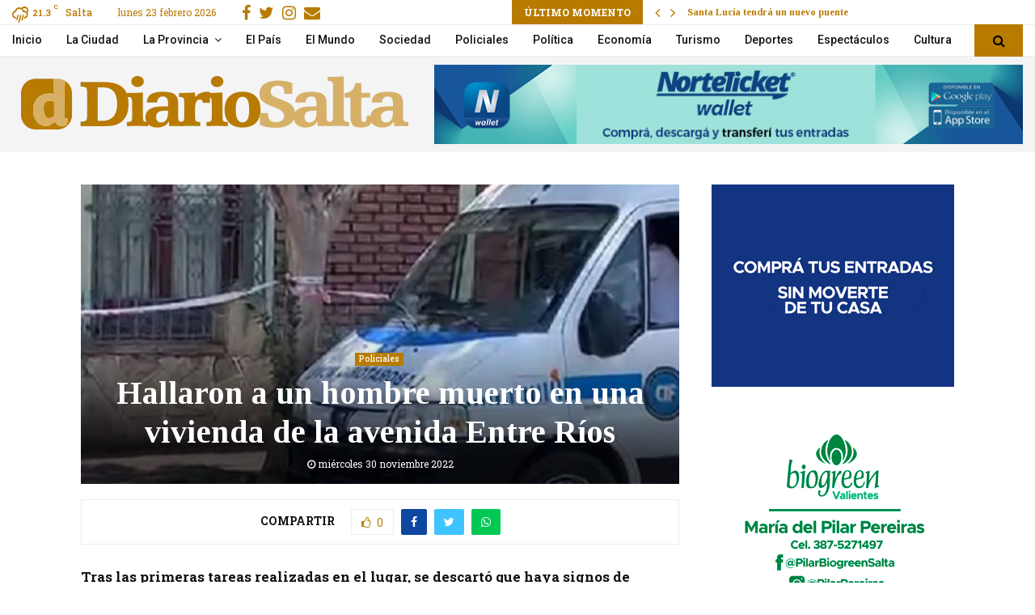

--- FILE ---
content_type: text/html; charset=UTF-8
request_url: https://diariosalta.com/hallaron-a-un-hombre-muerto-en-una-vivienda-de-la-avenida-entre-rios/
body_size: 29456
content:
<!DOCTYPE html>
<html lang="es">
<head>
	<meta charset="UTF-8">
		<meta name="viewport" content="width=device-width, initial-scale=1">
		<link rel="profile" href="https://gmpg.org/xfn/11">
	<title>Hallaron a un hombre muerto en una vivienda de la avenida Entre Ríos - Diario Salta</title>
<link data-rocket-preload as="style" href="https://fonts.googleapis.com/css?family=Roboto%3A300%2C300italic%2C400%2C400italic%2C500%2C500italic%2C700%2C700italic%2C800%2C800italic%7CMukta%20Vaani%3A300%2C300italic%2C400%2C400italic%2C500%2C500italic%2C700%2C700italic%2C800%2C800italic%7COswald%3A300%2C300italic%2C400%2C400italic%2C500%2C500italic%2C700%2C700italic%2C800%2C800italic%7CTeko%3A300%2C300italic%2C400%2C400italic%2C500%2C500italic%2C700%2C700italic%2C800%2C800italic%7CUltra%3A300%2C300italic%2C400%2C400italic%2C500%2C500italic%2C700%2C700italic%2C800%2C800italic%7CTinos%3A300%2C300italic%2C400%2C400italic%2C500%2C500italic%2C700%2C700italic%2C800%2C800italic%7CRoboto%20Slab%3A300%2C300italic%2C400%2C400italic%2C500%2C500italic%2C700%2C700italic%2C800%2C800italic%7COpen%20Sans%3A300%2C300italic%2C400%2C400italic%2C500%2C500italic%2C700%2C700italic%2C800%2C800italic%7CKreon%3A300%2C300italic%2C400%2C400italic%2C500%2C500italic%2C700%2C700italic%2C800%2C800italic%3A300%2C300italic%2C400%2C400italic%2C500%2C500italic%2C700%2C700italic%2C800%2C800italic%26amp%3Bsubset%3Dcyrillic%2Ccyrillic-ext%2Cgreek%2Cgreek-ext%2Clatin-ext&#038;display=swap" rel="preload">
<link href="https://fonts.googleapis.com/css?family=Roboto%3A300%2C300italic%2C400%2C400italic%2C500%2C500italic%2C700%2C700italic%2C800%2C800italic%7CMukta%20Vaani%3A300%2C300italic%2C400%2C400italic%2C500%2C500italic%2C700%2C700italic%2C800%2C800italic%7COswald%3A300%2C300italic%2C400%2C400italic%2C500%2C500italic%2C700%2C700italic%2C800%2C800italic%7CTeko%3A300%2C300italic%2C400%2C400italic%2C500%2C500italic%2C700%2C700italic%2C800%2C800italic%7CUltra%3A300%2C300italic%2C400%2C400italic%2C500%2C500italic%2C700%2C700italic%2C800%2C800italic%7CTinos%3A300%2C300italic%2C400%2C400italic%2C500%2C500italic%2C700%2C700italic%2C800%2C800italic%7CRoboto%20Slab%3A300%2C300italic%2C400%2C400italic%2C500%2C500italic%2C700%2C700italic%2C800%2C800italic%7COpen%20Sans%3A300%2C300italic%2C400%2C400italic%2C500%2C500italic%2C700%2C700italic%2C800%2C800italic%7CKreon%3A300%2C300italic%2C400%2C400italic%2C500%2C500italic%2C700%2C700italic%2C800%2C800italic%3A300%2C300italic%2C400%2C400italic%2C500%2C500italic%2C700%2C700italic%2C800%2C800italic%26amp%3Bsubset%3Dcyrillic%2Ccyrillic-ext%2Cgreek%2Cgreek-ext%2Clatin-ext&#038;display=swap" media="print" onload="this.media=&#039;all&#039;" rel="stylesheet">
<noscript><link rel="stylesheet" href="https://fonts.googleapis.com/css?family=Roboto%3A300%2C300italic%2C400%2C400italic%2C500%2C500italic%2C700%2C700italic%2C800%2C800italic%7CMukta%20Vaani%3A300%2C300italic%2C400%2C400italic%2C500%2C500italic%2C700%2C700italic%2C800%2C800italic%7COswald%3A300%2C300italic%2C400%2C400italic%2C500%2C500italic%2C700%2C700italic%2C800%2C800italic%7CTeko%3A300%2C300italic%2C400%2C400italic%2C500%2C500italic%2C700%2C700italic%2C800%2C800italic%7CUltra%3A300%2C300italic%2C400%2C400italic%2C500%2C500italic%2C700%2C700italic%2C800%2C800italic%7CTinos%3A300%2C300italic%2C400%2C400italic%2C500%2C500italic%2C700%2C700italic%2C800%2C800italic%7CRoboto%20Slab%3A300%2C300italic%2C400%2C400italic%2C500%2C500italic%2C700%2C700italic%2C800%2C800italic%7COpen%20Sans%3A300%2C300italic%2C400%2C400italic%2C500%2C500italic%2C700%2C700italic%2C800%2C800italic%7CKreon%3A300%2C300italic%2C400%2C400italic%2C500%2C500italic%2C700%2C700italic%2C800%2C800italic%3A300%2C300italic%2C400%2C400italic%2C500%2C500italic%2C700%2C700italic%2C800%2C800italic%26amp%3Bsubset%3Dcyrillic%2Ccyrillic-ext%2Cgreek%2Cgreek-ext%2Clatin-ext&#038;display=swap"></noscript>
    <style>
        #wpadminbar #wp-admin-bar-p404_free_top_button .ab-icon:before {
            content: "\f103";
            color: red;
            top: 2px;
        }
    </style>
<meta name='robots' content='max-image-preview:large' />

<!-- This site is optimized with the Yoast SEO Premium plugin v13.5 - https://yoast.com/wordpress/plugins/seo/ -->
<meta name="description" content="Diario de Salta: Tras las primeras tareas realizadas en el lugar, se descartó que haya signos de violencia en el cuerpo del fallecido, que se encontraba en avanzado estado"/>
<meta name="robots" content="max-snippet:-1, max-image-preview:large, max-video-preview:-1"/>
<link rel="canonical" href="https://diariosalta.com/hallaron-a-un-hombre-muerto-en-una-vivienda-de-la-avenida-entre-rios/" />
<meta property="og:locale" content="es_ES" />
<meta property="og:type" content="article" />
<meta property="og:title" content="Hallaron a un hombre muerto en una vivienda de la avenida Entre Ríos - Diario Salta" />
<meta property="og:description" content="Diario de Salta: Tras las primeras tareas realizadas en el lugar, se descartó que haya signos de violencia en el cuerpo del fallecido, que se encontraba en avanzado estado" />
<meta property="og:url" content="https://diariosalta.com/hallaron-a-un-hombre-muerto-en-una-vivienda-de-la-avenida-entre-rios/" />
<meta property="og:site_name" content="Diario de Salta" />
<meta property="article:publisher" content="https://www.facebook.com/diariosalta" />
<meta property="article:tag" content="AVDA ENTRE RÍOS" />
<meta property="article:tag" content="hombre fallecido" />
<meta property="article:tag" content="VIVIENDA" />
<meta property="article:section" content="Policiales" />
<meta property="article:published_time" content="2022-11-30T18:24:18+00:00" />
<meta property="article:modified_time" content="2022-11-30T18:24:20+00:00" />
<meta property="og:updated_time" content="2022-11-30T18:24:20+00:00" />
<meta property="og:image" content="https://diariosalta.com/wp-content/uploads/2022/11/HOMBRE-MUERTO.jpg" />
<meta property="og:image:secure_url" content="https://diariosalta.com/wp-content/uploads/2022/11/HOMBRE-MUERTO.jpg" />
<meta property="og:image:width" content="720" />
<meta property="og:image:height" content="412" />
<meta name="twitter:card" content="summary_large_image" />
<meta name="twitter:description" content="Diario de Salta: Tras las primeras tareas realizadas en el lugar, se descartó que haya signos de violencia en el cuerpo del fallecido, que se encontraba en avanzado estado" />
<meta name="twitter:title" content="Hallaron a un hombre muerto en una vivienda de la avenida Entre Ríos - Diario Salta" />
<meta name="twitter:site" content="@diariosaltaok" />
<meta name="twitter:image" content="https://diariosalta.com/wp-content/uploads/2022/11/HOMBRE-MUERTO.jpg" />
<meta name="twitter:creator" content="@diariosaltaok" />
<script type='application/ld+json' class='yoast-schema-graph yoast-schema-graph--main'>{"@context":"https://schema.org","@graph":[{"@type":"Organization","@id":"https://diariosalta.com/#organization","name":"Diario de Salta","url":"https://diariosalta.com/","sameAs":["https://www.facebook.com/diariosalta","https://www.instagram.com/diariosalta/","https://twitter.com/diariosaltaok"],"logo":{"@type":"ImageObject","@id":"https://diariosalta.com/#logo","inLanguage":"es","url":"https://diariosalta.com/wp-content/uploads/2020/04/logo_color_2.png","width":1644,"height":313,"caption":"Diario de Salta"},"image":{"@id":"https://diariosalta.com/#logo"}},{"@type":"WebSite","@id":"https://diariosalta.com/#website","url":"https://diariosalta.com/","name":"Diario de Salta","inLanguage":"es","description":"Noticias de Salta y sus Municipios","publisher":{"@id":"https://diariosalta.com/#organization"},"potentialAction":[{"@type":"SearchAction","target":"https://diariosalta.com/?s={search_term_string}","query-input":"required name=search_term_string"}]},{"@type":"ImageObject","@id":"https://diariosalta.com/hallaron-a-un-hombre-muerto-en-una-vivienda-de-la-avenida-entre-rios/#primaryimage","inLanguage":"es","url":"https://diariosalta.com/wp-content/uploads/2022/11/HOMBRE-MUERTO.jpg","width":720,"height":412},{"@type":"WebPage","@id":"https://diariosalta.com/hallaron-a-un-hombre-muerto-en-una-vivienda-de-la-avenida-entre-rios/#webpage","url":"https://diariosalta.com/hallaron-a-un-hombre-muerto-en-una-vivienda-de-la-avenida-entre-rios/","name":"Hallaron a un hombre muerto en una vivienda de la avenida Entre R\u00edos - Diario Salta","isPartOf":{"@id":"https://diariosalta.com/#website"},"inLanguage":"es","primaryImageOfPage":{"@id":"https://diariosalta.com/hallaron-a-un-hombre-muerto-en-una-vivienda-de-la-avenida-entre-rios/#primaryimage"},"datePublished":"2022-11-30T18:24:18+00:00","dateModified":"2022-11-30T18:24:20+00:00","description":"Diario de Salta: Tras\u00a0las primeras tareas realizadas en el lugar, se descart\u00f3 que haya signos de violencia en el cuerpo del fallecido, que se encontraba en avanzado estado","breadcrumb":{"@id":"https://diariosalta.com/hallaron-a-un-hombre-muerto-en-una-vivienda-de-la-avenida-entre-rios/#breadcrumb"},"potentialAction":[{"@type":"ReadAction","target":["https://diariosalta.com/hallaron-a-un-hombre-muerto-en-una-vivienda-de-la-avenida-entre-rios/"]}]},{"@type":"BreadcrumbList","@id":"https://diariosalta.com/hallaron-a-un-hombre-muerto-en-una-vivienda-de-la-avenida-entre-rios/#breadcrumb","itemListElement":[{"@type":"ListItem","position":1,"item":{"@type":"WebPage","@id":"https://diariosalta.com/","url":"https://diariosalta.com/","name":"Inicio"}},{"@type":"ListItem","position":2,"item":{"@type":"WebPage","@id":"https://diariosalta.com/hallaron-a-un-hombre-muerto-en-una-vivienda-de-la-avenida-entre-rios/","url":"https://diariosalta.com/hallaron-a-un-hombre-muerto-en-una-vivienda-de-la-avenida-entre-rios/","name":"Hallaron a un hombre muerto en una vivienda de la avenida Entre R\u00edos"}}]},{"@type":"Article","@id":"https://diariosalta.com/hallaron-a-un-hombre-muerto-en-una-vivienda-de-la-avenida-entre-rios/#article","isPartOf":{"@id":"https://diariosalta.com/hallaron-a-un-hombre-muerto-en-una-vivienda-de-la-avenida-entre-rios/#webpage"},"author":{"@id":"https://diariosalta.com/#/schema/person/bc7ab3c6515a542494cd8130b751db9e"},"headline":"Hallaron a un hombre muerto en una vivienda de la avenida Entre R\u00edos","datePublished":"2022-11-30T18:24:18+00:00","dateModified":"2022-11-30T18:24:20+00:00","commentCount":0,"mainEntityOfPage":{"@id":"https://diariosalta.com/hallaron-a-un-hombre-muerto-en-una-vivienda-de-la-avenida-entre-rios/#webpage"},"publisher":{"@id":"https://diariosalta.com/#organization"},"image":{"@id":"https://diariosalta.com/hallaron-a-un-hombre-muerto-en-una-vivienda-de-la-avenida-entre-rios/#primaryimage"},"keywords":"AVDA ENTRE R\u00cdOS,hombre fallecido,VIVIENDA","articleSection":"Policiales","inLanguage":"es"},{"@type":["Person"],"@id":"https://diariosalta.com/#/schema/person/bc7ab3c6515a542494cd8130b751db9e","name":"Carolina Juarez","sameAs":[]}]}</script>
<!-- / Yoast SEO Premium plugin. -->

<link rel='dns-prefetch' href='//fonts.googleapis.com' />
<link href='https://fonts.gstatic.com' crossorigin rel='preconnect' />
<link rel="alternate" type="application/rss+xml" title="Diario de Salta &raquo; Feed" href="https://diariosalta.com/feed/" />
<link rel="alternate" type="application/rss+xml" title="Diario de Salta &raquo; Feed de los comentarios" href="https://diariosalta.com/comments/feed/" />
<link rel="alternate" title="oEmbed (JSON)" type="application/json+oembed" href="https://diariosalta.com/wp-json/oembed/1.0/embed?url=https%3A%2F%2Fdiariosalta.com%2Fhallaron-a-un-hombre-muerto-en-una-vivienda-de-la-avenida-entre-rios%2F" />
<link rel="alternate" title="oEmbed (XML)" type="text/xml+oembed" href="https://diariosalta.com/wp-json/oembed/1.0/embed?url=https%3A%2F%2Fdiariosalta.com%2Fhallaron-a-un-hombre-muerto-en-una-vivienda-de-la-avenida-entre-rios%2F&#038;format=xml" />
<style id='wp-img-auto-sizes-contain-inline-css' type='text/css'>
img:is([sizes=auto i],[sizes^="auto," i]){contain-intrinsic-size:3000px 1500px}
/*# sourceURL=wp-img-auto-sizes-contain-inline-css */
</style>
<style id='wp-block-library-inline-css' type='text/css'>
:root{--wp-block-synced-color:#7a00df;--wp-block-synced-color--rgb:122,0,223;--wp-bound-block-color:var(--wp-block-synced-color);--wp-editor-canvas-background:#ddd;--wp-admin-theme-color:#007cba;--wp-admin-theme-color--rgb:0,124,186;--wp-admin-theme-color-darker-10:#006ba1;--wp-admin-theme-color-darker-10--rgb:0,107,160.5;--wp-admin-theme-color-darker-20:#005a87;--wp-admin-theme-color-darker-20--rgb:0,90,135;--wp-admin-border-width-focus:2px}@media (min-resolution:192dpi){:root{--wp-admin-border-width-focus:1.5px}}.wp-element-button{cursor:pointer}:root .has-very-light-gray-background-color{background-color:#eee}:root .has-very-dark-gray-background-color{background-color:#313131}:root .has-very-light-gray-color{color:#eee}:root .has-very-dark-gray-color{color:#313131}:root .has-vivid-green-cyan-to-vivid-cyan-blue-gradient-background{background:linear-gradient(135deg,#00d084,#0693e3)}:root .has-purple-crush-gradient-background{background:linear-gradient(135deg,#34e2e4,#4721fb 50%,#ab1dfe)}:root .has-hazy-dawn-gradient-background{background:linear-gradient(135deg,#faaca8,#dad0ec)}:root .has-subdued-olive-gradient-background{background:linear-gradient(135deg,#fafae1,#67a671)}:root .has-atomic-cream-gradient-background{background:linear-gradient(135deg,#fdd79a,#004a59)}:root .has-nightshade-gradient-background{background:linear-gradient(135deg,#330968,#31cdcf)}:root .has-midnight-gradient-background{background:linear-gradient(135deg,#020381,#2874fc)}:root{--wp--preset--font-size--normal:16px;--wp--preset--font-size--huge:42px}.has-regular-font-size{font-size:1em}.has-larger-font-size{font-size:2.625em}.has-normal-font-size{font-size:var(--wp--preset--font-size--normal)}.has-huge-font-size{font-size:var(--wp--preset--font-size--huge)}.has-text-align-center{text-align:center}.has-text-align-left{text-align:left}.has-text-align-right{text-align:right}.has-fit-text{white-space:nowrap!important}#end-resizable-editor-section{display:none}.aligncenter{clear:both}.items-justified-left{justify-content:flex-start}.items-justified-center{justify-content:center}.items-justified-right{justify-content:flex-end}.items-justified-space-between{justify-content:space-between}.screen-reader-text{border:0;clip-path:inset(50%);height:1px;margin:-1px;overflow:hidden;padding:0;position:absolute;width:1px;word-wrap:normal!important}.screen-reader-text:focus{background-color:#ddd;clip-path:none;color:#444;display:block;font-size:1em;height:auto;left:5px;line-height:normal;padding:15px 23px 14px;text-decoration:none;top:5px;width:auto;z-index:100000}html :where(.has-border-color){border-style:solid}html :where([style*=border-top-color]){border-top-style:solid}html :where([style*=border-right-color]){border-right-style:solid}html :where([style*=border-bottom-color]){border-bottom-style:solid}html :where([style*=border-left-color]){border-left-style:solid}html :where([style*=border-width]){border-style:solid}html :where([style*=border-top-width]){border-top-style:solid}html :where([style*=border-right-width]){border-right-style:solid}html :where([style*=border-bottom-width]){border-bottom-style:solid}html :where([style*=border-left-width]){border-left-style:solid}html :where(img[class*=wp-image-]){height:auto;max-width:100%}:where(figure){margin:0 0 1em}html :where(.is-position-sticky){--wp-admin--admin-bar--position-offset:var(--wp-admin--admin-bar--height,0px)}@media screen and (max-width:600px){html :where(.is-position-sticky){--wp-admin--admin-bar--position-offset:0px}}

/*# sourceURL=wp-block-library-inline-css */
</style>
<style id='wp-block-paragraph-inline-css' type='text/css'>
.is-small-text{font-size:.875em}.is-regular-text{font-size:1em}.is-large-text{font-size:2.25em}.is-larger-text{font-size:3em}.has-drop-cap:not(:focus):first-letter{float:left;font-size:8.4em;font-style:normal;font-weight:100;line-height:.68;margin:.05em .1em 0 0;text-transform:uppercase}body.rtl .has-drop-cap:not(:focus):first-letter{float:none;margin-left:.1em}p.has-drop-cap.has-background{overflow:hidden}:root :where(p.has-background){padding:1.25em 2.375em}:where(p.has-text-color:not(.has-link-color)) a{color:inherit}p.has-text-align-left[style*="writing-mode:vertical-lr"],p.has-text-align-right[style*="writing-mode:vertical-rl"]{rotate:180deg}
/*# sourceURL=https://diariosalta.com/wp-includes/blocks/paragraph/style.min.css */
</style>

<style id='classic-theme-styles-inline-css' type='text/css'>
/*! This file is auto-generated */
.wp-block-button__link{color:#fff;background-color:#32373c;border-radius:9999px;box-shadow:none;text-decoration:none;padding:calc(.667em + 2px) calc(1.333em + 2px);font-size:1.125em}.wp-block-file__button{background:#32373c;color:#fff;text-decoration:none}
/*# sourceURL=/wp-includes/css/classic-themes.min.css */
</style>
<style id='global-styles-inline-css' type='text/css'>
:root{--wp--preset--aspect-ratio--square: 1;--wp--preset--aspect-ratio--4-3: 4/3;--wp--preset--aspect-ratio--3-4: 3/4;--wp--preset--aspect-ratio--3-2: 3/2;--wp--preset--aspect-ratio--2-3: 2/3;--wp--preset--aspect-ratio--16-9: 16/9;--wp--preset--aspect-ratio--9-16: 9/16;--wp--preset--color--black: #000000;--wp--preset--color--cyan-bluish-gray: #abb8c3;--wp--preset--color--white: #ffffff;--wp--preset--color--pale-pink: #f78da7;--wp--preset--color--vivid-red: #cf2e2e;--wp--preset--color--luminous-vivid-orange: #ff6900;--wp--preset--color--luminous-vivid-amber: #fcb900;--wp--preset--color--light-green-cyan: #7bdcb5;--wp--preset--color--vivid-green-cyan: #00d084;--wp--preset--color--pale-cyan-blue: #8ed1fc;--wp--preset--color--vivid-cyan-blue: #0693e3;--wp--preset--color--vivid-purple: #9b51e0;--wp--preset--gradient--vivid-cyan-blue-to-vivid-purple: linear-gradient(135deg,rgb(6,147,227) 0%,rgb(155,81,224) 100%);--wp--preset--gradient--light-green-cyan-to-vivid-green-cyan: linear-gradient(135deg,rgb(122,220,180) 0%,rgb(0,208,130) 100%);--wp--preset--gradient--luminous-vivid-amber-to-luminous-vivid-orange: linear-gradient(135deg,rgb(252,185,0) 0%,rgb(255,105,0) 100%);--wp--preset--gradient--luminous-vivid-orange-to-vivid-red: linear-gradient(135deg,rgb(255,105,0) 0%,rgb(207,46,46) 100%);--wp--preset--gradient--very-light-gray-to-cyan-bluish-gray: linear-gradient(135deg,rgb(238,238,238) 0%,rgb(169,184,195) 100%);--wp--preset--gradient--cool-to-warm-spectrum: linear-gradient(135deg,rgb(74,234,220) 0%,rgb(151,120,209) 20%,rgb(207,42,186) 40%,rgb(238,44,130) 60%,rgb(251,105,98) 80%,rgb(254,248,76) 100%);--wp--preset--gradient--blush-light-purple: linear-gradient(135deg,rgb(255,206,236) 0%,rgb(152,150,240) 100%);--wp--preset--gradient--blush-bordeaux: linear-gradient(135deg,rgb(254,205,165) 0%,rgb(254,45,45) 50%,rgb(107,0,62) 100%);--wp--preset--gradient--luminous-dusk: linear-gradient(135deg,rgb(255,203,112) 0%,rgb(199,81,192) 50%,rgb(65,88,208) 100%);--wp--preset--gradient--pale-ocean: linear-gradient(135deg,rgb(255,245,203) 0%,rgb(182,227,212) 50%,rgb(51,167,181) 100%);--wp--preset--gradient--electric-grass: linear-gradient(135deg,rgb(202,248,128) 0%,rgb(113,206,126) 100%);--wp--preset--gradient--midnight: linear-gradient(135deg,rgb(2,3,129) 0%,rgb(40,116,252) 100%);--wp--preset--font-size--small: 14px;--wp--preset--font-size--medium: 20px;--wp--preset--font-size--large: 32px;--wp--preset--font-size--x-large: 42px;--wp--preset--font-size--normal: 16px;--wp--preset--font-size--huge: 42px;--wp--preset--spacing--20: 0.44rem;--wp--preset--spacing--30: 0.67rem;--wp--preset--spacing--40: 1rem;--wp--preset--spacing--50: 1.5rem;--wp--preset--spacing--60: 2.25rem;--wp--preset--spacing--70: 3.38rem;--wp--preset--spacing--80: 5.06rem;--wp--preset--shadow--natural: 6px 6px 9px rgba(0, 0, 0, 0.2);--wp--preset--shadow--deep: 12px 12px 50px rgba(0, 0, 0, 0.4);--wp--preset--shadow--sharp: 6px 6px 0px rgba(0, 0, 0, 0.2);--wp--preset--shadow--outlined: 6px 6px 0px -3px rgb(255, 255, 255), 6px 6px rgb(0, 0, 0);--wp--preset--shadow--crisp: 6px 6px 0px rgb(0, 0, 0);}:where(.is-layout-flex){gap: 0.5em;}:where(.is-layout-grid){gap: 0.5em;}body .is-layout-flex{display: flex;}.is-layout-flex{flex-wrap: wrap;align-items: center;}.is-layout-flex > :is(*, div){margin: 0;}body .is-layout-grid{display: grid;}.is-layout-grid > :is(*, div){margin: 0;}:where(.wp-block-columns.is-layout-flex){gap: 2em;}:where(.wp-block-columns.is-layout-grid){gap: 2em;}:where(.wp-block-post-template.is-layout-flex){gap: 1.25em;}:where(.wp-block-post-template.is-layout-grid){gap: 1.25em;}.has-black-color{color: var(--wp--preset--color--black) !important;}.has-cyan-bluish-gray-color{color: var(--wp--preset--color--cyan-bluish-gray) !important;}.has-white-color{color: var(--wp--preset--color--white) !important;}.has-pale-pink-color{color: var(--wp--preset--color--pale-pink) !important;}.has-vivid-red-color{color: var(--wp--preset--color--vivid-red) !important;}.has-luminous-vivid-orange-color{color: var(--wp--preset--color--luminous-vivid-orange) !important;}.has-luminous-vivid-amber-color{color: var(--wp--preset--color--luminous-vivid-amber) !important;}.has-light-green-cyan-color{color: var(--wp--preset--color--light-green-cyan) !important;}.has-vivid-green-cyan-color{color: var(--wp--preset--color--vivid-green-cyan) !important;}.has-pale-cyan-blue-color{color: var(--wp--preset--color--pale-cyan-blue) !important;}.has-vivid-cyan-blue-color{color: var(--wp--preset--color--vivid-cyan-blue) !important;}.has-vivid-purple-color{color: var(--wp--preset--color--vivid-purple) !important;}.has-black-background-color{background-color: var(--wp--preset--color--black) !important;}.has-cyan-bluish-gray-background-color{background-color: var(--wp--preset--color--cyan-bluish-gray) !important;}.has-white-background-color{background-color: var(--wp--preset--color--white) !important;}.has-pale-pink-background-color{background-color: var(--wp--preset--color--pale-pink) !important;}.has-vivid-red-background-color{background-color: var(--wp--preset--color--vivid-red) !important;}.has-luminous-vivid-orange-background-color{background-color: var(--wp--preset--color--luminous-vivid-orange) !important;}.has-luminous-vivid-amber-background-color{background-color: var(--wp--preset--color--luminous-vivid-amber) !important;}.has-light-green-cyan-background-color{background-color: var(--wp--preset--color--light-green-cyan) !important;}.has-vivid-green-cyan-background-color{background-color: var(--wp--preset--color--vivid-green-cyan) !important;}.has-pale-cyan-blue-background-color{background-color: var(--wp--preset--color--pale-cyan-blue) !important;}.has-vivid-cyan-blue-background-color{background-color: var(--wp--preset--color--vivid-cyan-blue) !important;}.has-vivid-purple-background-color{background-color: var(--wp--preset--color--vivid-purple) !important;}.has-black-border-color{border-color: var(--wp--preset--color--black) !important;}.has-cyan-bluish-gray-border-color{border-color: var(--wp--preset--color--cyan-bluish-gray) !important;}.has-white-border-color{border-color: var(--wp--preset--color--white) !important;}.has-pale-pink-border-color{border-color: var(--wp--preset--color--pale-pink) !important;}.has-vivid-red-border-color{border-color: var(--wp--preset--color--vivid-red) !important;}.has-luminous-vivid-orange-border-color{border-color: var(--wp--preset--color--luminous-vivid-orange) !important;}.has-luminous-vivid-amber-border-color{border-color: var(--wp--preset--color--luminous-vivid-amber) !important;}.has-light-green-cyan-border-color{border-color: var(--wp--preset--color--light-green-cyan) !important;}.has-vivid-green-cyan-border-color{border-color: var(--wp--preset--color--vivid-green-cyan) !important;}.has-pale-cyan-blue-border-color{border-color: var(--wp--preset--color--pale-cyan-blue) !important;}.has-vivid-cyan-blue-border-color{border-color: var(--wp--preset--color--vivid-cyan-blue) !important;}.has-vivid-purple-border-color{border-color: var(--wp--preset--color--vivid-purple) !important;}.has-vivid-cyan-blue-to-vivid-purple-gradient-background{background: var(--wp--preset--gradient--vivid-cyan-blue-to-vivid-purple) !important;}.has-light-green-cyan-to-vivid-green-cyan-gradient-background{background: var(--wp--preset--gradient--light-green-cyan-to-vivid-green-cyan) !important;}.has-luminous-vivid-amber-to-luminous-vivid-orange-gradient-background{background: var(--wp--preset--gradient--luminous-vivid-amber-to-luminous-vivid-orange) !important;}.has-luminous-vivid-orange-to-vivid-red-gradient-background{background: var(--wp--preset--gradient--luminous-vivid-orange-to-vivid-red) !important;}.has-very-light-gray-to-cyan-bluish-gray-gradient-background{background: var(--wp--preset--gradient--very-light-gray-to-cyan-bluish-gray) !important;}.has-cool-to-warm-spectrum-gradient-background{background: var(--wp--preset--gradient--cool-to-warm-spectrum) !important;}.has-blush-light-purple-gradient-background{background: var(--wp--preset--gradient--blush-light-purple) !important;}.has-blush-bordeaux-gradient-background{background: var(--wp--preset--gradient--blush-bordeaux) !important;}.has-luminous-dusk-gradient-background{background: var(--wp--preset--gradient--luminous-dusk) !important;}.has-pale-ocean-gradient-background{background: var(--wp--preset--gradient--pale-ocean) !important;}.has-electric-grass-gradient-background{background: var(--wp--preset--gradient--electric-grass) !important;}.has-midnight-gradient-background{background: var(--wp--preset--gradient--midnight) !important;}.has-small-font-size{font-size: var(--wp--preset--font-size--small) !important;}.has-medium-font-size{font-size: var(--wp--preset--font-size--medium) !important;}.has-large-font-size{font-size: var(--wp--preset--font-size--large) !important;}.has-x-large-font-size{font-size: var(--wp--preset--font-size--x-large) !important;}
/*# sourceURL=global-styles-inline-css */
</style>

<link data-minify="1" rel='stylesheet' id='pencisc-css' href='https://diariosalta.com/wp-content/cache/min/1/wp-content/plugins/penci-framework/assets/css/single-shortcode.css?ver=1696794029' type='text/css' media='all' />
<link data-minify="1" rel='stylesheet' id='parent-style-css' href='https://diariosalta.com/wp-content/cache/min/1/wp-content/themes/pennews/style.css?ver=1696794029' type='text/css' media='all' />
<link data-minify="1" rel='stylesheet' id='penci-style-child-css' href='https://diariosalta.com/wp-content/cache/min/1/wp-content/themes/pennews-child/style.css?ver=1696794029' type='text/css' media='all' />
<link data-minify="1" rel='stylesheet' id='penci-font-awesome-css' href='https://diariosalta.com/wp-content/cache/min/1/wp-content/themes/pennews/css/font-awesome.min.css?ver=1696794029' type='text/css' media='all' />

<link data-minify="1" rel='stylesheet' id='penci-style-css' href='https://diariosalta.com/wp-content/cache/min/1/wp-content/themes/pennews-child/style.css?ver=1696794029' type='text/css' media='all' />
<style id='penci-style-inline-css' type='text/css'>
.penci-block-vc.style-title-13:not(.footer-widget).style-title-center .penci-block-heading {border-right: 10px solid transparent; border-left: 10px solid transparent; }.site-branding h1, .site-branding h2 {margin: 0;}.penci-schema-markup { display: none !important; }.penci-entry-media .twitter-video { max-width: none !important; margin: 0 !important; }.penci-entry-media .fb-video { margin-bottom: 0; }.penci-entry-media .post-format-meta > iframe { vertical-align: top; }.penci-single-style-6 .penci-entry-media-top.penci-video-format-dailymotion:after, .penci-single-style-6 .penci-entry-media-top.penci-video-format-facebook:after, .penci-single-style-6 .penci-entry-media-top.penci-video-format-vimeo:after, .penci-single-style-6 .penci-entry-media-top.penci-video-format-twitter:after, .penci-single-style-7 .penci-entry-media-top.penci-video-format-dailymotion:after, .penci-single-style-7 .penci-entry-media-top.penci-video-format-facebook:after, .penci-single-style-7 .penci-entry-media-top.penci-video-format-vimeo:after, .penci-single-style-7 .penci-entry-media-top.penci-video-format-twitter:after { content: none; } .penci-single-style-5 .penci-entry-media.penci-video-format-dailymotion:after, .penci-single-style-5 .penci-entry-media.penci-video-format-facebook:after, .penci-single-style-5 .penci-entry-media.penci-video-format-vimeo:after, .penci-single-style-5 .penci-entry-media.penci-video-format-twitter:after { content: none; }@media screen and (max-width: 960px) { .penci-insta-thumb ul.thumbnails.penci_col_5 li, .penci-insta-thumb ul.thumbnails.penci_col_6 li { width: 33.33% !important; } .penci-insta-thumb ul.thumbnails.penci_col_7 li, .penci-insta-thumb ul.thumbnails.penci_col_8 li, .penci-insta-thumb ul.thumbnails.penci_col_9 li, .penci-insta-thumb ul.thumbnails.penci_col_10 li { width: 25% !important; } }.site-header.header--s12 .penci-menu-toggle-wapper,.site-header.header--s12 .header__social-search { flex: 1; }.site-header.header--s5 .site-branding {  padding-right: 0;margin-right: 40px; }.penci-block_37 .penci_post-meta { padding-top: 8px; }.penci-block_37 .penci-post-excerpt + .penci_post-meta { padding-top: 0; }.penci-hide-text-votes { display: none; }.penci-usewr-review {  border-top: 1px solid #ececec; }.penci-review-score {top: 5px; position: relative; }.penci-social-counter.penci-social-counter--style-3 .penci-social__empty a, .penci-social-counter.penci-social-counter--style-4 .penci-social__empty a, .penci-social-counter.penci-social-counter--style-5 .penci-social__empty a, .penci-social-counter.penci-social-counter--style-6 .penci-social__empty a { display: flex; justify-content: center; align-items: center; }.penci-block-error { padding: 0 20px 20px; }@media screen and (min-width: 1240px){ .penci_dis_padding_bw .penci-content-main.penci-col-4:nth-child(3n+2) { padding-right: 15px; padding-left: 15px; }}.bos_searchbox_widget_class.penci-vc-column-1 #flexi_searchbox #b_searchboxInc .b_submitButton_wrapper{ padding-top: 10px; padding-bottom: 10px; }.mfp-image-holder .mfp-close, .mfp-iframe-holder .mfp-close { background: transparent; border-color: transparent; }h1, h2, h3, h4, h5, h6,.error404 .page-title,
		.error404 .penci-block-vc .penci-block__title, .footer__bottom.style-2 .block-title {font-family: 'Tinos', serif}h1, h2, h3, h4, h5, h6,.error404 .page-title,
		 .error404 .penci-block-vc .penci-block__title, .product_list_widget .product-title, .footer__bottom.style-2 .block-title {font-weight: 700}.penci-block-vc .penci-block__title, .penci-menu-hbg .penci-block-vc .penci-block__title, .penci-menu-hbg-widgets .menu-hbg-title{ font-family:'Tinos', serif; }.penci-block-vc .penci-block__title, .penci-menu-hbg .penci-block-vc .penci-block__title, .penci-menu-hbg-widgets .menu-hbg-title{ font-weight:300; }body, button, input, select, textarea,.woocommerce ul.products li.product .button,#site-navigation .penci-megamenu .penci-mega-thumbnail .mega-cat-name{font-family: 'Roboto Slab', serif}.single .entry-content,.page .entry-content{ font-size:17px; }.penci-topbar .topbar__social-media a{ font-size: 20px; }.topbar__trending{ width:600px ; }.penci-topbar{ background-color:#ffffff ; }.penci-topbar,.penci-topbar a, .penci-topbar ul li a{ color:#b87b00 ; }.penci-topbar a:hover , .penci-topbar ul li a:hover{ color:#b87b00 !important; }.topbar__social-media a:hover{ color:#b87b00 ; }.penci-topbar ul.menu li ul.sub-menu li a:hover{ color:#b87b00 ; }.penci-topbar .topbar__trending .headline-title{ background-color:#b87b00 ; }.penci-topbar .topbar__trending .headline-title{ color:#ffffff ; }.header__top.header--s2{ padding-top:10px; }.header__top.header--s2{ padding-bottom:10px; }.site-description{ font-family: 'Open Sans', sans-serif;font-weight: 600; }.main-navigation > ul:not(.children) > li.highlight-button{ min-height: 40px; }.site-header,.main-navigation > ul:not(.children) > li > a,.site-header.header--s7 .main-navigation > ul:not(.children) > li > a,.search-click,.penci-menuhbg-wapper,.header__social-media,.site-header.header--s7,.site-header.header--s1 .site-branding .site-title,.site-header.header--s7 .site-branding .site-title,.site-header.header--s10 .site-branding .site-title,.site-header.header--s5 .site-branding .site-title{ line-height: 39px; min-height: 40px; }.site-header.header--s7 .custom-logo, .site-header.header--s10 .custom-logo,.site-header.header--s11 .custom-logo, .site-header.header--s1 .custom-logo, .site-header.header--s5 .custom-logo { max-height: 36px; }.main-navigation a,.mobile-sidebar .primary-menu-mobile li a, .penci-menu-hbg .primary-menu-mobile li a{ font-family: 'Roboto', sans-serif; }.main-navigation a,.mobile-sidebar .primary-menu-mobile li a, .penci-menu-hbg .primary-menu-mobile li a{ font-weight: 500; }.main-navigation > ul:not(.children) > li > a{ font-size: 14px; }#site-navigation .penci-megamenu .penci-mega-date{ font-size: 11px; }.main-navigation a{ text-transform: none; }.main-navigation > ul:not(.children) > li ul.sub-menu{ border-top: 0 !important; }#site-navigation .penci-megamenu .penci-mega-child-categories a{ text-transform: none; }.single .penci-entry-title{ font-size:40px; }.penci-block-vc-pag .penci-pmore-link .more-link{ font-family:'Roboto', sans-serif; }.penci-menu-hbg-widgets .menu-hbg-title { font-family:'Kreon', serif }
		.woocommerce div.product .related > h2,.woocommerce div.product .upsells > h2,
		.post-title-box .post-box-title,.site-content #respond h3,.site-content .widget-title,
		.site-content .widgettitle,
		body.page-template-full-width.page-paged-2 .site-content .widget.penci-block-vc .penci-block__title,
		body:not( .page-template-full-width ) .site-content .widget.penci-block-vc .penci-block__title{ font-size:22px !important;font-weight:400 !important;font-family:'Kreon', serif !important; }.footer__bottom .footer__bottom_container{padding-top:30px;padding-bottom:15px;}.footer__bottom.style-2 .block-title{ font-size:15px !important;}.site-info{font-size:13px;}.penci-popup-login-register .penci-login-container a:hover{ color:#6288a5 ; }.penci-popup-login-register .penci-login-container .penci-login input[type="submit"]{ background-color:#6288a5 ; }body{ background-color: #fff; }.penci_dis_padding_bw .penci-block-vc.style-title-11:not(.footer-widget) .penci-block__title a,
		.penci_dis_padding_bw .penci-block-vc.style-title-11:not(.footer-widget) .penci-block__title span, 
		.penci_dis_padding_bw .penci-block-vc.style-title-11:not(.footer-widget) .penci-subcat-filter, 
		.penci_dis_padding_bw .penci-block-vc.style-title-11:not(.footer-widget) .penci-slider-nav{ background-color:#ffffff; }body, input, select, textarea,
			.widget.widget_display_replies li, .widget.widget_display_topics li,
			.widget ul li,
			.error404 .page-title,
			.entry-content .penci-recipe-heading h2,
			.entry-content .penci-recipe-title,
			#respond h3,.penci-review-text,#respond textarea, .wpcf7 textarea,
			.woocommerce .woocommerce-product-search input[type="search"],
			.woocommerce nav.woocommerce-pagination ul li a, .woocommerce nav.woocommerce-pagination ul li span,
			.woocommerce table.shop_table th,
			.woocommerce-page form .form-row .input-text,
			.select2-container--default .select2-selection--single .select2-selection__rendered,
			#respond label, .wpcf7 label,
			.mc4wp-form,
			#bbpress-forums li.bbp-body ul.forum li.bbp-forum-topic-count, #bbpress-forums li.bbp-body ul.forum li.bbp-forum-reply-count,
			#bbpress-forums li.bbp-body ul.forum li.bbp-forum-freshness, #bbpress-forums li.bbp-body ul.forum li.bbp-forum-freshness a, 
			#bbpress-forums li.bbp-body ul.topic li.bbp-forum-topic-count, #bbpress-forums li.bbp-body ul.topic li.bbp-topic-voice-count,
			#bbpress-forums li.bbp-body ul.topic li.bbp-forum-reply-count, #bbpress-forums li.bbp-body ul.topic li.bbp-topic-freshness > a,
			#bbpress-forums li.bbp-body ul.topic li.bbp-topic-freshness, #bbpress-forums li.bbp-body ul.topic li.bbp-topic-reply-count,
			div.bbp-template-notice, div.indicator-hint,
			#bbpress-forums fieldset.bbp-form legend,
			.entry-content code, .wpb_text_column code, .entry-content blockquote.wp-block-quote p, .entry-content blockquote.wp-block-quote p,
			.penci_dark_layout blockquote.style-3, .penci_dark_layout blockquote.style-3 p,
			.penci_dark_layout blockquote.style-2,.penci_dark_layout blockquote.style-2 p,
			.wpb_text_column blockquote.wp-block-quote p, .wpb_text_column blockquote.wp-block-quote p,
			.widget.widget_display_views li, .widget.widget_display_forums li, .widget.widget_layered_nav li,
			.widget.widget_product_categories li, .widget.widget_categories li, .widget.widget_archive li,
			.widget.widget_pages li, .widget.widget_meta li, .wp-block-pullquote{ color:#111111 }.buy-button{ background-color:#b87b00 !important; }.penci-menuhbg-toggle:hover .lines-button:after,.penci-menuhbg-toggle:hover .penci-lines:before,.penci-menuhbg-toggle:hover .penci-lines:after.penci-login-container a,.penci_list_shortcode li:before,.footer__sidebars .penci-block-vc .penci__post-title a:hover,.penci-viewall-results a:hover,.post-entry .penci-portfolio-filter ul li.active a, .penci-portfolio-filter ul li.active a,.penci-ajax-search-results-wrapper .penci__post-title a:hover{ color: #b87b00; }.penci-tweets-widget-content .icon-tweets,.penci-tweets-widget-content .tweet-intents a,.penci-tweets-widget-content .tweet-intents span:after,.woocommerce .star-rating span,.woocommerce .comment-form p.stars a:hover,.woocommerce div.product .woocommerce-tabs ul.tabs li a:hover,.penci-subcat-list .flexMenu-viewMore:hover a, .penci-subcat-list .flexMenu-viewMore:focus a,.penci-subcat-list .flexMenu-viewMore .flexMenu-popup .penci-subcat-item a:hover,.penci-owl-carousel-style .owl-dot.active span, .penci-owl-carousel-style .owl-dot:hover span,.penci-owl-carousel-slider .owl-dot.active span,.penci-owl-carousel-slider .owl-dot:hover span{ color: #b87b00; }.penci-owl-carousel-slider .owl-dot.active span,.penci-owl-carousel-slider .owl-dot:hover span{ background-color: #b87b00; }blockquote, q,.penci-post-pagination a:hover,a:hover,.penci-entry-meta a:hover,.penci-portfolio-below_img .inner-item-portfolio .portfolio-desc a:hover h3,.main-navigation.penci_disable_padding_menu > ul:not(.children) > li:hover > a,.main-navigation.penci_disable_padding_menu > ul:not(.children) > li:active > a,.main-navigation.penci_disable_padding_menu > ul:not(.children) > li.current-menu-item > a,.main-navigation.penci_disable_padding_menu > ul:not(.children) > li.current-menu-ancestor > a,.main-navigation.penci_disable_padding_menu > ul:not(.children) > li.current-category-ancestor > a,.site-header.header--s11 .main-navigation.penci_enable_line_menu .menu > li:hover > a,.site-header.header--s11 .main-navigation.penci_enable_line_menu .menu > li:active > a,.site-header.header--s11 .main-navigation.penci_enable_line_menu .menu > li.current-menu-item > a,.main-navigation.penci_disable_padding_menu ul.menu > li > a:hover,.main-navigation ul li:hover > a,.main-navigation ul li:active > a,.main-navigation li.current-menu-item > a,#site-navigation .penci-megamenu .penci-mega-child-categories a.cat-active,#site-navigation .penci-megamenu .penci-content-megamenu .penci-mega-latest-posts .penci-mega-post a:not(.mega-cat-name):hover,.penci-post-pagination h5 a:hover{ color: #b87b00; }.main-navigation.penci_disable_padding_menu > ul:not(.children) > li.highlight-button > a{ color: #b87b00;border-color: #b87b00; }.main-navigation.penci_disable_padding_menu > ul:not(.children) > li.highlight-button:hover > a,.main-navigation.penci_disable_padding_menu > ul:not(.children) > li.highlight-button:active > a,.main-navigation.penci_disable_padding_menu > ul:not(.children) > li.highlight-button.current-category-ancestor > a,.main-navigation.penci_disable_padding_menu > ul:not(.children) > li.highlight-button.current-category-ancestor > a,.main-navigation.penci_disable_padding_menu > ul:not(.children) > li.highlight-button.current-menu-ancestor > a,.main-navigation.penci_disable_padding_menu > ul:not(.children) > li.highlight-button.current-menu-item > a{ border-color: #b87b00; }.penci-menu-hbg .primary-menu-mobile li a:hover,.penci-menu-hbg .primary-menu-mobile li.toggled-on > a,.penci-menu-hbg .primary-menu-mobile li.toggled-on > .dropdown-toggle,.penci-menu-hbg .primary-menu-mobile li.current-menu-item > a,.penci-menu-hbg .primary-menu-mobile li.current-menu-item > .dropdown-toggle,.mobile-sidebar .primary-menu-mobile li a:hover,.mobile-sidebar .primary-menu-mobile li.toggled-on-first > a,.mobile-sidebar .primary-menu-mobile li.toggled-on > a,.mobile-sidebar .primary-menu-mobile li.toggled-on > .dropdown-toggle,.mobile-sidebar .primary-menu-mobile li.current-menu-item > a,.mobile-sidebar .primary-menu-mobile li.current-menu-item > .dropdown-toggle,.mobile-sidebar #sidebar-nav-logo a,.mobile-sidebar #sidebar-nav-logo a:hover.mobile-sidebar #sidebar-nav-logo:before,.penci-recipe-heading a.penci-recipe-print,.widget a:hover,.widget.widget_recent_entries li a:hover, .widget.widget_recent_comments li a:hover, .widget.widget_meta li a:hover,.penci-topbar a:hover,.penci-topbar ul li:hover,.penci-topbar ul li a:hover,.penci-topbar ul.menu li ul.sub-menu li a:hover,.site-branding a, .site-branding .site-title{ color: #b87b00; }.penci-viewall-results a:hover,.penci-ajax-search-results-wrapper .penci__post-title a:hover,.header__search_dis_bg .search-click:hover,.header__social-media a:hover,.penci-login-container .link-bottom a,.error404 .page-content a,.penci-no-results .search-form .search-submit:hover,.error404 .page-content .search-form .search-submit:hover,.penci_breadcrumbs a:hover, .penci_breadcrumbs a:hover span,.penci-archive .entry-meta a:hover,.penci-caption-above-img .wp-caption a:hover,.penci-author-content .author-social:hover,.entry-content a,.comment-content a,.penci-page-style-5 .penci-active-thumb .penci-entry-meta a:hover,.penci-single-style-5 .penci-active-thumb .penci-entry-meta a:hover{ color: #b87b00; }blockquote:not(.wp-block-quote).style-2:before{ background-color: transparent; }blockquote.style-2:before,blockquote:not(.wp-block-quote),blockquote.style-2 cite, blockquote.style-2 .author,blockquote.style-3 cite, blockquote.style-3 .author,.woocommerce ul.products li.product .price,.woocommerce ul.products li.product .price ins,.woocommerce div.product p.price ins,.woocommerce div.product span.price ins, .woocommerce div.product p.price, .woocommerce div.product span.price,.woocommerce div.product .entry-summary div[itemprop="description"] blockquote:before, .woocommerce div.product .woocommerce-tabs #tab-description blockquote:before,.woocommerce-product-details__short-description blockquote:before,.woocommerce div.product .entry-summary div[itemprop="description"] blockquote cite, .woocommerce div.product .entry-summary div[itemprop="description"] blockquote .author,.woocommerce div.product .woocommerce-tabs #tab-description blockquote cite, .woocommerce div.product .woocommerce-tabs #tab-description blockquote .author,.woocommerce div.product .product_meta > span a:hover,.woocommerce div.product .woocommerce-tabs ul.tabs li.active{ color: #b87b00; }.woocommerce #respond input#submit.alt.disabled:hover,.woocommerce #respond input#submit.alt:disabled:hover,.woocommerce #respond input#submit.alt:disabled[disabled]:hover,.woocommerce a.button.alt.disabled,.woocommerce a.button.alt.disabled:hover,.woocommerce a.button.alt:disabled,.woocommerce a.button.alt:disabled:hover,.woocommerce a.button.alt:disabled[disabled],.woocommerce a.button.alt:disabled[disabled]:hover,.woocommerce button.button.alt.disabled,.woocommerce button.button.alt.disabled:hover,.woocommerce button.button.alt:disabled,.woocommerce button.button.alt:disabled:hover,.woocommerce button.button.alt:disabled[disabled],.woocommerce button.button.alt:disabled[disabled]:hover,.woocommerce input.button.alt.disabled,.woocommerce input.button.alt.disabled:hover,.woocommerce input.button.alt:disabled,.woocommerce input.button.alt:disabled:hover,.woocommerce input.button.alt:disabled[disabled],.woocommerce input.button.alt:disabled[disabled]:hover{ background-color: #b87b00; }.woocommerce ul.cart_list li .amount, .woocommerce ul.product_list_widget li .amount,.woocommerce table.shop_table td.product-name a:hover,.woocommerce-cart .cart-collaterals .cart_totals table td .amount,.woocommerce .woocommerce-info:before,.woocommerce form.checkout table.shop_table .order-total .amount,.post-entry .penci-portfolio-filter ul li a:hover,.post-entry .penci-portfolio-filter ul li.active a,.penci-portfolio-filter ul li a:hover,.penci-portfolio-filter ul li.active a,#bbpress-forums li.bbp-body ul.forum li.bbp-forum-info a:hover,#bbpress-forums li.bbp-body ul.topic li.bbp-topic-title a:hover,#bbpress-forums li.bbp-body ul.forum li.bbp-forum-info .bbp-forum-content a,#bbpress-forums li.bbp-body ul.topic p.bbp-topic-meta a,#bbpress-forums .bbp-breadcrumb a:hover, #bbpress-forums .bbp-breadcrumb .bbp-breadcrumb-current:hover,#bbpress-forums .bbp-forum-freshness a:hover,#bbpress-forums .bbp-topic-freshness a:hover{ color: #b87b00; }.footer__bottom a,.footer__logo a, .footer__logo a:hover,.site-info a,.site-info a:hover,.sub-footer-menu li a:hover,.footer__sidebars a:hover,.penci-block-vc .social-buttons a:hover,.penci-inline-related-posts .penci_post-meta a:hover,.penci__general-meta .penci_post-meta a:hover,.penci-block_video.style-1 .penci_post-meta a:hover,.penci-block_video.style-7 .penci_post-meta a:hover,.penci-block-vc .penci-block__title a:hover,.penci-block-vc.style-title-2 .penci-block__title a:hover,.penci-block-vc.style-title-2:not(.footer-widget) .penci-block__title a:hover,.penci-block-vc.style-title-4 .penci-block__title a:hover,.penci-block-vc.style-title-4:not(.footer-widget) .penci-block__title a:hover,.penci-block-vc .penci-subcat-filter .penci-subcat-item a.active, .penci-block-vc .penci-subcat-filter .penci-subcat-item a:hover ,.penci-block_1 .penci_post-meta a:hover,.penci-inline-related-posts.penci-irp-type-grid .penci__post-title:hover{ color: #b87b00; }.penci-block_10 .penci-posted-on a,.penci-block_10 .penci-block__title a:hover,.penci-block_10 .penci__post-title a:hover,.penci-block_26 .block26_first_item .penci__post-title:hover,.penci-block_30 .penci_post-meta a:hover,.penci-block_33 .block33_big_item .penci_post-meta a:hover,.penci-block_36 .penci-chart-text,.penci-block_video.style-1 .block_video_first_item.penci-title-ab-img .penci_post_content a:hover,.penci-block_video.style-1 .block_video_first_item.penci-title-ab-img .penci_post-meta a:hover,.penci-block_video.style-6 .penci__post-title:hover,.penci-block_video.style-7 .penci__post-title:hover,.penci-owl-featured-area.style-12 .penci-small_items h3 a:hover,.penci-owl-featured-area.style-12 .penci-small_items .penci-slider__meta a:hover ,.penci-owl-featured-area.style-12 .penci-small_items .owl-item.current h3 a,.penci-owl-featured-area.style-13 .penci-small_items h3 a:hover,.penci-owl-featured-area.style-13 .penci-small_items .penci-slider__meta a:hover,.penci-owl-featured-area.style-13 .penci-small_items .owl-item.current h3 a,.penci-owl-featured-area.style-14 .penci-small_items h3 a:hover,.penci-owl-featured-area.style-14 .penci-small_items .penci-slider__meta a:hover ,.penci-owl-featured-area.style-14 .penci-small_items .owl-item.current h3 a,.penci-owl-featured-area.style-17 h3 a:hover,.penci-owl-featured-area.style-17 .penci-slider__meta a:hover,.penci-fslider28-wrapper.penci-block-vc .penci-slider-nav a:hover,.penci-videos-playlist .penci-video-nav .penci-video-playlist-item .penci-video-play-icon,.penci-videos-playlist .penci-video-nav .penci-video-playlist-item.is-playing { color: #b87b00; }.penci-block_video.style-7 .penci_post-meta a:hover,.penci-ajax-more.disable_bg_load_more .penci-ajax-more-button:hover, .penci-ajax-more.disable_bg_load_more .penci-block-ajax-more-button:hover{ color: #b87b00; }.site-main #buddypress input[type=submit]:hover,.site-main #buddypress div.generic-button a:hover,.site-main #buddypress .comment-reply-link:hover,.site-main #buddypress a.button:hover,.site-main #buddypress a.button:focus,.site-main #buddypress ul.button-nav li a:hover,.site-main #buddypress ul.button-nav li.current a,.site-main #buddypress .dir-search input[type=submit]:hover, .site-main #buddypress .groups-members-search input[type=submit]:hover,.site-main #buddypress div.item-list-tabs ul li.selected a,.site-main #buddypress div.item-list-tabs ul li.current a,.site-main #buddypress div.item-list-tabs ul li a:hover{ border-color: #b87b00;background-color: #b87b00; }.site-main #buddypress table.notifications thead tr, .site-main #buddypress table.notifications-settings thead tr,.site-main #buddypress table.profile-settings thead tr, .site-main #buddypress table.profile-fields thead tr,.site-main #buddypress table.profile-settings thead tr, .site-main #buddypress table.profile-fields thead tr,.site-main #buddypress table.wp-profile-fields thead tr, .site-main #buddypress table.messages-notices thead tr,.site-main #buddypress table.forum thead tr{ border-color: #b87b00;background-color: #b87b00; }.site-main .bbp-pagination-links a:hover, .site-main .bbp-pagination-links span.current,#buddypress div.item-list-tabs:not(#subnav) ul li.selected a, #buddypress div.item-list-tabs:not(#subnav) ul li.current a, #buddypress div.item-list-tabs:not(#subnav) ul li a:hover,#buddypress ul.item-list li div.item-title a, #buddypress ul.item-list li h4 a,div.bbp-template-notice a,#bbpress-forums li.bbp-body ul.topic li.bbp-topic-title a,#bbpress-forums li.bbp-body .bbp-forums-list li,.site-main #buddypress .activity-header a:first-child, #buddypress .comment-meta a:first-child, #buddypress .acomment-meta a:first-child{ color: #b87b00 !important; }.single-tribe_events .tribe-events-schedule .tribe-events-cost{ color: #b87b00; }.tribe-events-list .tribe-events-loop .tribe-event-featured,#tribe-events .tribe-events-button,#tribe-events .tribe-events-button:hover,#tribe_events_filters_wrapper input[type=submit],.tribe-events-button, .tribe-events-button.tribe-active:hover,.tribe-events-button.tribe-inactive,.tribe-events-button:hover,.tribe-events-calendar td.tribe-events-present div[id*=tribe-events-daynum-],.tribe-events-calendar td.tribe-events-present div[id*=tribe-events-daynum-]>a,#tribe-bar-form .tribe-bar-submit input[type=submit]:hover{ background-color: #b87b00; }.woocommerce span.onsale,.show-search:after,select option:focus,.woocommerce .widget_shopping_cart p.buttons a:hover, .woocommerce.widget_shopping_cart p.buttons a:hover, .woocommerce .widget_price_filter .price_slider_amount .button:hover, .woocommerce div.product form.cart .button:hover,.woocommerce .widget_price_filter .ui-slider .ui-slider-handle,.penci-block-vc.style-title-2:not(.footer-widget) .penci-block__title a, .penci-block-vc.style-title-2:not(.footer-widget) .penci-block__title span,.penci-block-vc.style-title-3:not(.footer-widget) .penci-block-heading:after,.penci-block-vc.style-title-4:not(.footer-widget) .penci-block__title a, .penci-block-vc.style-title-4:not(.footer-widget) .penci-block__title span,.penci-archive .penci-archive__content .penci-cat-links a:hover,.mCSB_scrollTools .mCSB_dragger .mCSB_dragger_bar,.penci-block-vc .penci-cat-name:hover,#buddypress .activity-list li.load-more, #buddypress .activity-list li.load-newest,#buddypress .activity-list li.load-more:hover, #buddypress .activity-list li.load-newest:hover,.site-main #buddypress button:hover, .site-main #buddypress a.button:hover, .site-main #buddypress input[type=button]:hover, .site-main #buddypress input[type=reset]:hover{ background-color: #b87b00; }.penci-block-vc.style-title-grid:not(.footer-widget) .penci-block__title span, .penci-block-vc.style-title-grid:not(.footer-widget) .penci-block__title a,.penci-block-vc .penci_post_thumb:hover .penci-cat-name,.mCSB_scrollTools .mCSB_dragger:active .mCSB_dragger_bar,.mCSB_scrollTools .mCSB_dragger.mCSB_dragger_onDrag .mCSB_dragger_bar,.main-navigation > ul:not(.children) > li:hover > a,.main-navigation > ul:not(.children) > li:active > a,.main-navigation > ul:not(.children) > li.current-menu-item > a,.main-navigation.penci_enable_line_menu > ul:not(.children) > li > a:before,.main-navigation a:hover,#site-navigation .penci-megamenu .penci-mega-thumbnail .mega-cat-name:hover,#site-navigation .penci-megamenu .penci-mega-thumbnail:hover .mega-cat-name,.penci-review-process span,.penci-review-score-total,.topbar__trending .headline-title,.header__search:not(.header__search_dis_bg) .search-click,.cart-icon span.items-number{ background-color: #b87b00; }.login__form .login__form__login-submit input:hover,.penci-login-container .penci-login input[type="submit"]:hover,.penci-archive .penci-entry-categories a:hover,.single .penci-cat-links a:hover,.page .penci-cat-links a:hover,.woocommerce #respond input#submit:hover, .woocommerce a.button:hover, .woocommerce button.button:hover, .woocommerce input.button:hover,.woocommerce div.product .entry-summary div[itemprop="description"]:before,.woocommerce div.product .entry-summary div[itemprop="description"] blockquote .author span:after, .woocommerce div.product .woocommerce-tabs #tab-description blockquote .author span:after,.woocommerce-product-details__short-description blockquote .author span:after,.woocommerce #respond input#submit.alt:hover, .woocommerce a.button.alt:hover, .woocommerce button.button.alt:hover, .woocommerce input.button.alt:hover,#scroll-to-top:hover,div.wpforms-container .wpforms-form input[type=submit]:hover,div.wpforms-container .wpforms-form button[type=submit]:hover,div.wpforms-container .wpforms-form .wpforms-page-button:hover,div.wpforms-container .wpforms-form .wpforms-page-button:hover,#respond #submit:hover,.wpcf7 input[type="submit"]:hover,.widget_wysija input[type="submit"]:hover{ background-color: #b87b00; }.penci-block_video .penci-close-video:hover,.penci-block_5 .penci_post_thumb:hover .penci-cat-name,.penci-block_25 .penci_post_thumb:hover .penci-cat-name,.penci-block_8 .penci_post_thumb:hover .penci-cat-name,.penci-block_14 .penci_post_thumb:hover .penci-cat-name,.penci-block-vc.style-title-grid .penci-block__title span, .penci-block-vc.style-title-grid .penci-block__title a,.penci-block_7 .penci_post_thumb:hover .penci-order-number,.penci-block_15 .penci-post-order,.penci-news_ticker .penci-news_ticker__title{ background-color: #b87b00; }.penci-owl-featured-area .penci-item-mag:hover .penci-slider__cat .penci-cat-name,.penci-owl-featured-area .penci-slider__cat .penci-cat-name:hover,.penci-owl-featured-area.style-12 .penci-small_items .owl-item.current .penci-cat-name,.penci-owl-featured-area.style-13 .penci-big_items .penci-slider__cat .penci-cat-name,.penci-owl-featured-area.style-13 .button-read-more:hover,.penci-owl-featured-area.style-13 .penci-small_items .owl-item.current .penci-cat-name,.penci-owl-featured-area.style-14 .penci-small_items .owl-item.current .penci-cat-name,.penci-owl-featured-area.style-18 .penci-slider__cat .penci-cat-name{ background-color: #b87b00; }.show-search .show-search__content:after,.penci-wide-content .penci-owl-featured-area.style-23 .penci-slider__text,.penci-grid_2 .grid2_first_item:hover .penci-cat-name,.penci-grid_2 .penci-post-item:hover .penci-cat-name,.penci-grid_3 .penci-post-item:hover .penci-cat-name,.penci-grid_1 .penci-post-item:hover .penci-cat-name,.penci-videos-playlist .penci-video-nav .penci-playlist-title,.widget-area .penci-videos-playlist .penci-video-nav .penci-video-playlist-item .penci-video-number,.widget-area .penci-videos-playlist .penci-video-nav .penci-video-playlist-item .penci-video-play-icon,.widget-area .penci-videos-playlist .penci-video-nav .penci-video-playlist-item .penci-video-paused-icon,.penci-owl-featured-area.style-17 .penci-slider__text::after,#scroll-to-top:hover{ background-color: #b87b00; }.featured-area-custom-slider .penci-owl-carousel-slider .owl-dot span,.main-navigation > ul:not(.children) > li ul.sub-menu,.error404 .not-found,.error404 .penci-block-vc,.woocommerce .woocommerce-error, .woocommerce .woocommerce-info, .woocommerce .woocommerce-message,.penci-owl-featured-area.style-12 .penci-small_items,.penci-owl-featured-area.style-12 .penci-small_items .owl-item.current .penci_post_thumb,.penci-owl-featured-area.style-13 .button-read-more:hover{ border-color: #b87b00; }.widget .tagcloud a:hover,.penci-social-buttons .penci-social-item.like.liked,.site-footer .widget .tagcloud a:hover,.penci-recipe-heading a.penci-recipe-print:hover,.penci-custom-slider-container .pencislider-content .pencislider-btn-trans:hover,button:hover,.button:hover, .entry-content a.button:hover,.penci-vc-btn-wapper .penci-vc-btn.penci-vcbtn-trans:hover, input[type="button"]:hover,input[type="reset"]:hover,input[type="submit"]:hover,.penci-ajax-more .penci-ajax-more-button:hover,.penci-ajax-more .penci-portfolio-more-button:hover,.woocommerce nav.woocommerce-pagination ul li a:focus, .woocommerce nav.woocommerce-pagination ul li a:hover,.woocommerce nav.woocommerce-pagination ul li span.current,.penci-block_10 .penci-more-post:hover,.penci-block_15 .penci-more-post:hover,.penci-block_36 .penci-more-post:hover,.penci-block_video.style-7 .penci-owl-carousel-slider .owl-dot.active span,.penci-block_video.style-7 .penci-owl-carousel-slider .owl-dot:hover span ,.penci-block_video.style-7 .penci-owl-carousel-slider .owl-dot:hover span ,.penci-ajax-more .penci-ajax-more-button:hover,.penci-ajax-more .penci-block-ajax-more-button:hover,.penci-ajax-more .penci-ajax-more-button.loading-posts:hover, .penci-ajax-more .penci-block-ajax-more-button.loading-posts:hover,.site-main #buddypress .activity-list li.load-more a:hover, .site-main #buddypress .activity-list li.load-newest a,.penci-owl-carousel-slider.penci-tweets-slider .owl-dots .owl-dot.active span, .penci-owl-carousel-slider.penci-tweets-slider .owl-dots .owl-dot:hover span,.penci-pagination:not(.penci-ajax-more) span.current, .penci-pagination:not(.penci-ajax-more) a:hover{border-color:#b87b00;background-color: #b87b00;}.penci-owl-featured-area.style-23 .penci-slider-overlay{ 
		background: -moz-linear-gradient(left, transparent 26%, #b87b00  65%);
	    background: -webkit-gradient(linear, left top, right top, color-stop(26%, #b87b00 ), color-stop(65%, transparent));
	    background: -webkit-linear-gradient(left, transparent 26%, #b87b00 65%);
	    background: -o-linear-gradient(left, transparent 26%, #b87b00 65%);
	    background: -ms-linear-gradient(left, transparent 26%, #b87b00 65%);
	    background: linear-gradient(to right, transparent 26%, #b87b00 65%);
	    filter: progid:DXImageTransform.Microsoft.gradient(startColorstr='#b87b00', endColorstr='#b87b00', GradientType=1);
		 }.site-main #buddypress .activity-list li.load-more a, .site-main #buddypress .activity-list li.load-newest a,.header__search:not(.header__search_dis_bg) .search-click:hover,.tagcloud a:hover,.site-footer .widget .tagcloud a:hover{ transition: all 0.3s; opacity: 0.8; }.penci-loading-animation-1 .penci-loading-animation,.penci-loading-animation-1 .penci-loading-animation:before,.penci-loading-animation-1 .penci-loading-animation:after,.penci-loading-animation-5 .penci-loading-animation,.penci-loading-animation-6 .penci-loading-animation:before,.penci-loading-animation-7 .penci-loading-animation,.penci-loading-animation-8 .penci-loading-animation,.penci-loading-animation-9 .penci-loading-circle-inner:before,.penci-load-thecube .penci-load-cube:before,.penci-three-bounce .one,.penci-three-bounce .two,.penci-three-bounce .three{ background-color: #b87b00; } .penci-loading-animation-1 > div { background-color: #b87b00; }.header__top, .header__bottom { background-color: #f4f4f4; }.header__social-media a:hover{ color:#b87b00; }.main-navigation.penci_enable_line_menu > ul:not(.children) > li > a:before{background-color: #b87b00; }.main-navigation > ul:not(.children) > li:hover > a,.main-navigation > ul:not(.children) > li.current-category-ancestor > a,.main-navigation > ul:not(.children) > li.current-menu-ancestor > a,.main-navigation > ul:not(.children) > li.current-menu-item > a,.site-header.header--s11 .main-navigation.penci_enable_line_menu .menu > li:hover > a,.site-header.header--s11 .main-navigation.penci_enable_line_menu .menu > li:active > a,.site-header.header--s11 .main-navigation.penci_enable_line_menu .menu > li.current-category-ancestor > a,.site-header.header--s11 .main-navigation.penci_enable_line_menu .menu > li.current-menu-ancestor > a,.site-header.header--s11 .main-navigation.penci_enable_line_menu .menu > li.current-menu-item > a,.main-navigation.penci_disable_padding_menu > ul:not(.children) > li:hover > a,.main-navigation.penci_disable_padding_menu > ul:not(.children) > li.current-category-ancestor > a,.main-navigation.penci_disable_padding_menu > ul:not(.children) > li.current-menu-ancestor > a,.main-navigation.penci_disable_padding_menu > ul:not(.children) > li.current-menu-item > a,.main-navigation.penci_disable_padding_menu ul.menu > li > a:hover,.main-navigation ul.menu > li.current-menu-item > a,.main-navigation ul.menu > li > a:hover{ color: #b87b00 }.main-navigation.penci_disable_padding_menu > ul:not(.children) > li.highlight-button > a{ color: #b87b00;border-color: #b87b00; }.main-navigation.penci_disable_padding_menu > ul:not(.children) > li.highlight-button:hover > a,.main-navigation.penci_disable_padding_menu > ul:not(.children) > li.highlight-button:active > a,.main-navigation.penci_disable_padding_menu > ul:not(.children) > li.highlight-button.current-category-ancestor > a,.main-navigation.penci_disable_padding_menu > ul:not(.children) > li.highlight-button.current-menu-ancestor > a,.main-navigation.penci_disable_padding_menu > ul:not(.children) > li.highlight-button.current-menu-item > a{ border-color: #b87b00; }.main-navigation > ul:not(.children) > li:hover > a,.main-navigation > ul:not(.children) > li:active > a,.main-navigation > ul:not(.children) > li.current-category-ancestor > a,.main-navigation > ul:not(.children) > li.current-menu-ancestor > a,.main-navigation > ul:not(.children) > li.current-menu-item > a,.site-header.header--s11 .main-navigation.penci_enable_line_menu .menu > li:hover > a,.site-header.header--s11 .main-navigation.penci_enable_line_menu .menu > li:active > a,.site-header.header--s11 .main-navigation.penci_enable_line_menu .menu > li.current-category-ancestor > a,.site-header.header--s11 .main-navigation.penci_enable_line_menu .menu > li.current-menu-ancestor > a,.site-header.header--s11 .main-navigation.penci_enable_line_menu .menu > li.current-menu-item > a,.main-navigation ul.menu > li > a:hover{ background-color: #b87b00 }.main-navigation > ul:not(.children) > li ul.sub-menu{ border-color:#b87b00 ; }.main-navigation ul li:not( .penci-mega-menu ) ul li.current-category-ancestor > a,.main-navigation ul li:not( .penci-mega-menu ) ul li.current-menu-ancestor > a,.main-navigation ul li:not( .penci-mega-menu ) ul li.current-menu-item > a,.main-navigation ul li:not( .penci-mega-menu ) ul a:hover{ color:#b87b00 }.header__search:not(.header__search_dis_bg) .search-click, .header__search_dis_bg .search-click{ color: #000000 }.penci-header-mobile .penci-header-mobile_container{ background-color:#b87b00; }.penci-header-mobile  .menu-toggle, .penci_dark_layout .menu-toggle{ color:#ffffff; }#main .widget .tagcloud a{ }#main .widget .tagcloud a:hover{}.penci-social-buttons .penci-social-item.like{ color:#b87b00;  }.single .penci-cat-links a, .page .penci-cat-links a{ background-color:#b87b00;}.single .penci-cat-links a:hover, .page .penci-cat-links a:hover{ background-color:#6288a5; }.site-footer{ background-color:#151515 ; }.site-footer{ border-top:1px solid #b87b00; }.footer__bottom a{ color:#b87b00 ; }.footer__sidebars a:hover { color:#6288a5 ; }
		.site-footer .widget .tagcloud a:hover{ background: #6288a5;color: #fff;border-color:#6288a5 }.site-footer .widget.widget_recent_entries li a:hover,.site-footer .widget.widget_recent_comments li a:hover,.site-footer .widget.widget_meta li a:hover{ color:#6288a5 ; }.footer__sidebars .penci-block-vc .penci__post-title a:hover{ color:#6288a5 ; }.footer__logo a,.footer__logo a:hover{ color:#ffffff ; }.site-info{ color:#b87b00 ; }#scroll-to-top{ color:#0a0a0a ; }#scroll-to-top{ background-color:#b87b00 ; }#scroll-to-top:hover{ background-color:#d6b167 ; }
/*# sourceURL=penci-style-inline-css */
</style>
<style id='rocket-lazyload-inline-css' type='text/css'>
.rll-youtube-player{position:relative;padding-bottom:56.23%;height:0;overflow:hidden;max-width:100%;}.rll-youtube-player:focus-within{outline: 2px solid currentColor;outline-offset: 5px;}.rll-youtube-player iframe{position:absolute;top:0;left:0;width:100%;height:100%;z-index:100;background:0 0}.rll-youtube-player img{bottom:0;display:block;left:0;margin:auto;max-width:100%;width:100%;position:absolute;right:0;top:0;border:none;height:auto;-webkit-transition:.4s all;-moz-transition:.4s all;transition:.4s all}.rll-youtube-player img:hover{-webkit-filter:brightness(75%)}.rll-youtube-player .play{height:100%;width:100%;left:0;top:0;position:absolute;background:url(https://diariosalta.com/wp-content/plugins/wp-rocket/assets/img/youtube.png) no-repeat center;background-color: transparent !important;cursor:pointer;border:none;}
/*# sourceURL=rocket-lazyload-inline-css */
</style>
<script type="text/javascript" src="https://diariosalta.com/wp-includes/js/jquery/jquery.min.js?ver=3.7.1" id="jquery-core-js"></script>

<link rel="EditURI" type="application/rsd+xml" title="RSD" href="https://diariosalta.com/xmlrpc.php?rsd" />

		<!-- GA Google Analytics @ https://m0n.co/ga -->
		<script async src="https://www.googletagmanager.com/gtag/js?id=UA-1817256-77"></script>
		<script>
			window.dataLayer = window.dataLayer || [];
			function gtag(){dataLayer.push(arguments);}
			gtag('js', new Date());
			gtag('config', 'UA-1817256-77');
		</script>

	
<script type="application/ld+json">{
    "@context": "http:\/\/schema.org\/",
    "@type": "organization",
    "@id": "#organization",
    "logo": {
        "@type": "ImageObject",
        "url": "https:\/\/diariosalta.com\/wp-content\/uploads\/2020\/06\/ds-logo.png"
    },
    "url": "https:\/\/diariosalta.com\/",
    "name": "Diario de Salta",
    "description": "Noticias de Salta y sus Municipios"
}</script><script type="application/ld+json">{
    "@context": "http:\/\/schema.org\/",
    "@type": "WebSite",
    "name": "Diario de Salta",
    "alternateName": "Noticias de Salta y sus Municipios",
    "url": "https:\/\/diariosalta.com\/"
}</script><script type="application/ld+json">{
    "@context": "http:\/\/schema.org\/",
    "@type": "WPSideBar",
    "name": "Barra lateral derecha",
    "alternateName": "Agregue widgets aqu\u00ed para mostrarlos en el blog y solo",
    "url": "https:\/\/diariosalta.com\/hallaron-a-un-hombre-muerto-en-una-vivienda-de-la-avenida-entre-rios"
}</script><script type="application/ld+json">{
    "@context": "http:\/\/schema.org\/",
    "@type": "WPSideBar",
    "name": "CATEGORIAS",
    "alternateName": "",
    "url": "https:\/\/diariosalta.com\/hallaron-a-un-hombre-muerto-en-una-vivienda-de-la-avenida-entre-rios"
}</script><script type="application/ld+json">{
    "@context": "http:\/\/schema.org\/",
    "@type": "WPSideBar",
    "name": "ARTICULOS",
    "alternateName": "",
    "url": "https:\/\/diariosalta.com\/hallaron-a-un-hombre-muerto-en-una-vivienda-de-la-avenida-entre-rios"
}</script><script type="application/ld+json">{
    "@context": "http:\/\/schema.org\/",
    "@type": "WPSideBar",
    "name": "CONTACTO",
    "alternateName": "",
    "url": "https:\/\/diariosalta.com\/hallaron-a-un-hombre-muerto-en-una-vivienda-de-la-avenida-entre-rios"
}</script><script type="application/ld+json">{
    "@context": "http:\/\/schema.org\/",
    "@type": "BlogPosting",
    "headline": "Hallaron a un hombre muerto en una vivienda de la avenida Entre R\u00edos",
    "description": "Tras&nbsp;las primeras tareas realizadas en el lugar, se descart&oacute; que haya signos de violencia en el cuerpo del fallecido, que se encontraba en avanzado estado de descomposici&oacute;n. Un hombre de 66 a&ntilde;os fue encontrado sin vida en el interior de la vivienda que ocupaba en avenida Entre R&iacute;os de la...",
    "datePublished": "2022-11-30",
    "datemodified": "2022-11-30",
    "mainEntityOfPage": "https:\/\/diariosalta.com\/hallaron-a-un-hombre-muerto-en-una-vivienda-de-la-avenida-entre-rios\/",
    "image": {
        "@type": "ImageObject",
        "url": "https:\/\/diariosalta.com\/wp-content\/uploads\/2022\/11\/HOMBRE-MUERTO.jpg",
        "width": 720,
        "height": 412
    },
    "publisher": {
        "@type": "Organization",
        "name": "Diario de Salta",
        "logo": {
            "@type": "ImageObject",
            "url": "https:\/\/diariosalta.com\/wp-content\/uploads\/2020\/06\/ds-logo.png"
        }
    },
    "author": {
        "@type": "Person",
        "@id": "#person-CarolinaJuarez",
        "name": "Carolina Juarez"
    }
}</script><meta property="fb:app_id" content="348280475330978">
<style type="text/css" id="custom-background-css">
body.custom-background { background-color: #ffffff; }
</style>
	<link rel="icon" href="https://diariosalta.com/wp-content/uploads/2020/03/cropped-FAV-32x32.png" sizes="32x32" />
<link rel="icon" href="https://diariosalta.com/wp-content/uploads/2020/03/cropped-FAV-192x192.png" sizes="192x192" />
<link rel="apple-touch-icon" href="https://diariosalta.com/wp-content/uploads/2020/03/cropped-FAV-180x180.png" />
<meta name="msapplication-TileImage" content="https://diariosalta.com/wp-content/uploads/2020/03/cropped-FAV-270x270.png" />
<noscript><style> .wpb_animate_when_almost_visible { opacity: 1; }</style></noscript><noscript><style id="rocket-lazyload-nojs-css">.rll-youtube-player, [data-lazy-src]{display:none !important;}</style></noscript>	<style>
		a.custom-button.pencisc-button {
			background: transparent;
			color: #D3347B;
			border: 2px solid #D3347B;
			line-height: 36px;
			padding: 0 20px;
			font-size: 14px;
			font-weight: bold;
		}
		a.custom-button.pencisc-button:hover {
			background: #D3347B;
			color: #fff;
			border: 2px solid #D3347B;
		}
		a.custom-button.pencisc-button.pencisc-small {
			line-height: 28px;
			font-size: 12px;
		}
		a.custom-button.pencisc-button.pencisc-large {
			line-height: 46px;
			font-size: 18px;
		}
	</style>
	<script data-ad-client="ca-pub-0574002718193390" async src="https://pagead2.googlesyndication.com/pagead/js/adsbygoogle.js"></script>
<meta name="generator" content="WP Rocket 3.19.0.1" data-wpr-features="wpr_defer_js wpr_minify_concatenate_js wpr_lazyload_images wpr_lazyload_iframes wpr_minify_css wpr_desktop" /></head>

<body data-rsssl=1 class="wp-singular post-template-default single single-post postid-70182 single-format-standard custom-background wp-custom-logo wp-theme-pennews wp-child-theme-pennews-child group-blog header-sticky penci_enable_ajaxsearch penci_sticky_content_sidebar penci_dis_padding_bw sidebar-right penci-single-style-7 wpb-js-composer js-comp-ver-6.0.5 vc_responsive">

<div data-rocket-location-hash="54257ff4dc2eb7aae68fa23eb5f11e06" id="page" class="site">
	<div data-rocket-location-hash="97aa59cb97b6cf6ad17b44646a134aac" class="penci-topbar clearfix style-3">
	<div data-rocket-location-hash="5aaa9e1ae16671b6ec410d7ec0293cb8" class="penci-topbar_container penci-container-fluid">

					<div class="penci-topbar__left">
						<div class="topbar_item topbar_weather">
			<i class="penci-weather-icons wi wi-night-rain"></i>
			<div class="penci-weather-now">
				<span class="penci-weather-degrees">21.3</span>
				<span class="penci-weather-unit">C</span>
			</div>
			<div class="penci-weather-location">
				<div class="penci-weather-city">Salta</div>
			</div>
		</div>
		<div class="topbar_item topbar_date">
	lunes 23 febrero 2026</div>
<div class="topbar_item topbar__trending penci-block-vc"><span class="headline-title">ÚLTIMO MOMENTO</span>	<span class="penci-trending-nav ">
		<a class="penci-slider-prev" href="#"><i class="fa fa-angle-left"></i></a>
		<a class="penci-slider-next" href="#"><i class="fa fa-angle-right"></i></a>
	</span>
<div class="penci-owl-carousel-slider" data-items="1" data-auto="0" data-autotime="4000" data-speed="400" data-loop="0" data-dots="0" data-nav="0" data-autowidth="0" data-vertical="1"><h3 class="penci__post-title entry-title"><a href="https://diariosalta.com/santa-lucia-tendra-un-nuevo-puente/">Santa Lucía tendrá un nuevo puente</a></h3><h3 class="penci__post-title entry-title"><a href="https://diariosalta.com/las-prepagas-vuelven-a-dispararse-y-aumentan-hasta-un-32-en-marzo/">Las prepagas vuelven a dispararse y aumentan hasta un 3,2% en marzo</a></h3><h3 class="penci__post-title entry-title"><a href="https://diariosalta.com/los-gremios-docentes-llamaron-a-un-paro-nacional-para-el-2-de-marzo/">Los gremios docentes llamaron a un paro nacional para el 2 de marzo</a></h3><h3 class="penci__post-title entry-title"><a href="https://diariosalta.com/pablo-kosiner-seria-designado-como-nuevo-interventor-del-pj-salteno/">Pablo Kosiner sería designado como nuevo interventor del PJ salteño</a></h3><h3 class="penci__post-title entry-title"><a href="https://diariosalta.com/viajaba-desde-bolivia-a-buenos-aires-con-10-kilos-de-cocaina/">Viajaba desde Bolivia a Buenos Aires con 10 kilos de cocaína</a></h3><h3 class="penci__post-title entry-title"><a href="https://diariosalta.com/femicidio-en-santiago-del-estero-3/">Femicidio en Santiago del Estero</a></h3><h3 class="penci__post-title entry-title"><a href="https://diariosalta.com/lluvias-la-municipalidad-trabaja-para-prevenir-incidentes/">Lluvias: la Municipalidad trabaja para prevenir incidentes</a></h3><h3 class="penci__post-title entry-title"><a href="https://diariosalta.com/fuerte-presencia-municipal-ante-la-tormenta-de-esta-madrugada/">Fuerte presencia municipal ante la tormenta de esta madrugada</a></h3><h3 class="penci__post-title entry-title"><a href="https://diariosalta.com/salta-recordo-la-batalla-de-salta-con-actos-oficiales/">Salta recordó la Batalla de Salta con actos oficiales</a></h3><h3 class="penci__post-title entry-title"><a href="https://diariosalta.com/primer-fin-de-semana-de-cuaresma-con-ofertas-en-los-mercados-municipales/">Primer fin de semana de Cuaresma con ofertas en los mercados municipales</a></h3></div></div>			</div>
			<div class="penci-topbar__right">
				<div class="topbar_item topbar__social-media">
	<a class="social-media-item socail_media__facebook" target="_blank" href="https://www.facebook.com/diariosalta" title="Facebook" rel="noopener"><span class="socail-media-item__content"><i class="fa fa-facebook"></i><span class="social_title screen-reader-text">Facebook</span></span></a><a class="social-media-item socail_media__twitter" target="_blank" href="https://twitter.com/diariosaltaok" title="Gorjeo" rel="noopener"><span class="socail-media-item__content"><i class="fa fa-twitter"></i><span class="social_title screen-reader-text">Gorjeo</span></span></a><a class="social-media-item socail_media__instagram" target="_blank" href="https://www.instagram.com/diariosalta" title="Instagram" rel="noopener"><span class="socail-media-item__content"><i class="fa fa-instagram"></i><span class="social_title screen-reader-text">Instagram</span></span></a><a class="social-media-item socail_media__email_me" target="_blank" href="mailto:info@diariosalta.com" title="Email" rel="noopener"><span class="socail-media-item__content"><i class="fa fa-envelope"></i><span class="social_title screen-reader-text">Email</span></span></a></div>


			</div>
			</div>
</div>
<div data-rocket-location-hash="57540595927f01ef71ebe8a2a022b153" class="site-header-wrapper"><header data-rocket-location-hash="89f0a19c59933ef84ac53dc8d35bb448" id="masthead" class="site-header header--s2 header--s9" data-height="60" itemscope="itemscope" itemtype="http://schema.org/WPHeader">
	<div class="penci-container-fluid header-content__container">
		<nav id="site-navigation" class="main-navigation penci_disable_padding_menu penci_enable_line_menu pencimn-slide_down" itemscope itemtype="http://schema.org/SiteNavigationElement">
	<ul id="menu-main-menu" class="menu"><li id="menu-item-4937" class="menu-item menu-item-type-post_type menu-item-object-page menu-item-home menu-item-4937"><a href="https://diariosalta.com/" itemprop="url">Inicio</a></li>
<li id="menu-item-942" class="menu-item menu-item-type-taxonomy menu-item-object-category menu-item-942"><a href="https://diariosalta.com/salta-ciudad/" itemprop="url">La Ciudad</a></li>
<li id="menu-item-943" class="menu-item menu-item-type-taxonomy menu-item-object-category menu-item-has-children menu-item-943"><a href="https://diariosalta.com/provincia-de-salta/" itemprop="url">La Provincia</a>
<ul class="sub-menu">
	<li id="menu-item-1231" class="menu-item menu-item-type-taxonomy menu-item-object-category menu-item-1231"><a href="https://diariosalta.com/municipios-de-salta/" itemprop="url">Municipios</a></li>
</ul>
</li>
<li id="menu-item-941" class="menu-item menu-item-type-taxonomy menu-item-object-category menu-item-941"><a href="https://diariosalta.com/argentina/" itemprop="url">El País</a></li>
<li id="menu-item-940" class="menu-item menu-item-type-taxonomy menu-item-object-category menu-item-940"><a href="https://diariosalta.com/internacional/" itemprop="url">El Mundo</a></li>
<li id="menu-item-947" class="menu-item menu-item-type-taxonomy menu-item-object-category menu-item-947"><a href="https://diariosalta.com/sociedad/" itemprop="url">Sociedad</a></li>
<li id="menu-item-945" class="menu-item menu-item-type-taxonomy menu-item-object-category current-post-ancestor current-menu-parent current-post-parent menu-item-945"><a href="https://diariosalta.com/policiales/" itemprop="url">Policiales</a></li>
<li id="menu-item-946" class="menu-item menu-item-type-taxonomy menu-item-object-category menu-item-946"><a href="https://diariosalta.com/politica/" itemprop="url">Política</a></li>
<li id="menu-item-939" class="menu-item menu-item-type-taxonomy menu-item-object-category menu-item-939"><a href="https://diariosalta.com/economia/" itemprop="url">Economía</a></li>
<li id="menu-item-948" class="menu-item menu-item-type-taxonomy menu-item-object-category menu-item-948"><a href="https://diariosalta.com/turismo-en-argentina/" itemprop="url">Turismo</a></li>
<li id="menu-item-938" class="menu-item menu-item-type-taxonomy menu-item-object-category menu-item-938"><a href="https://diariosalta.com/deportes/" itemprop="url">Deportes</a></li>
<li id="menu-item-937" class="menu-item menu-item-type-taxonomy menu-item-object-category menu-item-937"><a href="https://diariosalta.com/espectaculos/" itemprop="url">Espectáculos</a></li>
<li id="menu-item-10903" class="menu-item menu-item-type-taxonomy menu-item-object-category menu-item-10903"><a href="https://diariosalta.com/cultura/" itemprop="url">Cultura</a></li>
</ul>
</nav><!-- #site-navigation -->
		<div class="header__social-search">
				<div class="header__search" id="top-search">
			<a class="search-click"><i class="fa fa-search"></i></a>
			<div class="show-search">
	<div class="show-search__content">
		<form method="get" class="search-form" action="https://diariosalta.com/">
			<label>
				<span class="screen-reader-text">Buscar:</span>

								<input id="penci-header-search" type="search" class="search-field" placeholder="Inserte palabra clave..." value="" name="s" autocomplete="off">
			</label>
			<button type="submit" class="search-submit">
				<i class="fa fa-search"></i>
				<span class="screen-reader-text">Buscar</span>
			</button>
		</form>
		<div class="penci-ajax-search-results">
			<div id="penci-ajax-search-results-wrapper" class="penci-ajax-search-results-wrapper"></div>
		</div>
	</div>
</div>		</div>
	
	
</div>

	</div>
</header><!-- #masthead -->
<div data-rocket-location-hash="4e73a8a50bbe9e375ca27ea990ef9cae" class="header__top header--s2 header--s9">
	<div class="penci-container-fluid header-top__container">
		
<div class="site-branding">
	
		<h2><a href="https://diariosalta.com/" class="custom-logo-link" rel="home"><picture class="custom-logo" decoding="async">
<source type="image/webp" data-lazy-srcset="https://diariosalta.com/wp-content/uploads/2020/06/ds-logo.png.webp 500w, https://diariosalta.com/wp-content/uploads/2020/06/ds-logo-300x58.png.webp 300w" sizes="(max-width: 500px) 100vw, 500px"/>
<img width="500" height="96" src="data:image/svg+xml,%3Csvg%20xmlns='http://www.w3.org/2000/svg'%20viewBox='0%200%20500%2096'%3E%3C/svg%3E" alt="Diario de Salta" decoding="async" data-lazy-srcset="https://diariosalta.com/wp-content/uploads/2020/06/ds-logo.png 500w, https://diariosalta.com/wp-content/uploads/2020/06/ds-logo-300x58.png 300w" data-lazy-sizes="(max-width: 500px) 100vw, 500px" data-lazy-src="https://diariosalta.com/wp-content/uploads/2020/06/ds-logo.png"/><noscript><img width="500" height="96" src="https://diariosalta.com/wp-content/uploads/2020/06/ds-logo.png" alt="Diario de Salta" decoding="async" srcset="https://diariosalta.com/wp-content/uploads/2020/06/ds-logo.png 500w, https://diariosalta.com/wp-content/uploads/2020/06/ds-logo-300x58.png 300w" sizes="(max-width: 500px) 100vw, 500px"/></noscript>
</picture>
</a></h2>
				</div><!-- .site-branding -->
			<div class="header__banner" itemscope="" itemtype="https://schema.org/WPAdBlock" data-type="image">
		<a href="https://norteticket.com/" target="_blank" itemprop="url">
			<img src="data:image/svg+xml,%3Csvg%20xmlns='http://www.w3.org/2000/svg'%20viewBox='0%200%200%200'%3E%3C/svg%3E" alt="Bandera" data-lazy-src="https://diariosalta.com/wp-content/uploads/2025/12/wallet-ds.jpg"><noscript><img src="https://diariosalta.com/wp-content/uploads/2025/12/wallet-ds.jpg" alt="Bandera"></noscript>
		</a>
	</div>

	</div>
</div>
</div><div class="penci-header-mobile" >
	<div data-rocket-location-hash="a68f38dc36bb3fbfc66192a6ce116a41" class="penci-header-mobile_container">
		<button class="menu-toggle navbar-toggle" aria-expanded="false"><span class="screen-reader-text">Menú Primaria</span><i class="fa fa-bars"></i></button>
										<div class="site-branding"> <a href="https://diariosalta.com/" class="custom-logo-link logo_header_mobile"><picture>
<source type="image/webp" data-lazy-srcset="https://diariosalta.com/wp-content/uploads/2020/06/ds-logo-b.png.webp"/>
<img src="data:image/svg+xml,%3Csvg%20xmlns='http://www.w3.org/2000/svg'%20viewBox='0%200%200%200'%3E%3C/svg%3E" alt="Diario de Salta" data-lazy-src="https://diariosalta.com/wp-content/uploads/2020/06/ds-logo-b.png"/><noscript><img src="https://diariosalta.com/wp-content/uploads/2020/06/ds-logo-b.png" alt="Diario de Salta"/></noscript>
</picture>
</a></div>
								<div class="header__search-mobile header__search" id="top-search-mobile">
				<a class="search-click"><i class="fa fa-search"></i></a>
				<div class="show-search">
					<div class="show-search__content">
						<form method="get" class="search-form" action="https://diariosalta.com/">
							<label>
								<span class="screen-reader-text">Buscar:</span>
																<input  type="text" id="penci-search-field-mobile" class="search-field penci-search-field-mobile" placeholder="Inserte palabra clave..." value="" name="s" autocomplete="off">
							</label>
							<button type="submit" class="search-submit">
								<i class="fa fa-search"></i>
								<span class="screen-reader-text">Buscar</span>
							</button>
						</form>
						<div class="penci-ajax-search-results">
							<div class="penci-ajax-search-results-wrapper"></div>
							<div class="penci-loader-effect penci-loading-animation-1"><div class="rect1"></div><div class="rect2"></div><div class="rect3"></div><div class="rect4"></div></div>						</div>
					</div>
				</div>
			</div>
			</div>
</div>	<div data-rocket-location-hash="3a9f64de0a160a860058aac6a4c5c613" id="content" class="site-content">
	<div data-rocket-location-hash="3631ca6672abfea0692e5f8eea5f7a8a" id="primary" class="content-area">
		<main id="main" class="site-main" >
			<div class="penci-container">
	<div class="penci-container__content  penci-con_sb2_sb1 ">
		<div class="penci-wide-content penci-content-novc penci-sticky-content penci-content-single-inner">
			<div class="theiaStickySidebar">
			
				<div class="entry-media penci-entry-media penci-entry-media-top ">
					<div class="post-format-meta "><div class="penci-jarallax"><img class="jarallax-img" src="data:image/svg+xml,%3Csvg%20xmlns='http://www.w3.org/2000/svg'%20viewBox='0%200%200%200'%3E%3C/svg%3E" alt="Image default" data-lazy-src="https://diariosalta.com/wp-content/uploads/2022/11/HOMBRE-MUERTO.jpg"><noscript><img class="jarallax-img" src="https://diariosalta.com/wp-content/uploads/2022/11/HOMBRE-MUERTO.jpg" alt="Image default"></noscript></div></div>					<div class="entry-media__content ">
						<div class="entry-header penci-entry-header penci-title-center">
							<div class="penci-entry-categories"><span class="penci-cat-links"><a href="https://diariosalta.com/policiales/" rel="category tag">Policiales</a></span></div><h1 class="entry-title penci-entry-title">Hallaron a un hombre muerto en una vivienda de la avenida Entre Ríos</h1>
							<div class="entry-meta penci-entry-meta">
								<span class="entry-meta-item penci-posted-on"><i class="fa fa-clock-o"></i><time class="entry-date published" datetime="2022-11-30T15:24:18-03:00">miércoles 30 noviembre 2022</time><time class="updated" datetime="2022-11-30T15:24:20-03:00">miércoles 30 noviembre 2022</time></span>							</div><!-- .entry-meta -->
						</div>
					</div>
				</div>
						<div class="penci-content-post noloaddisqus" data-url="https://diariosalta.com/hallaron-a-un-hombre-muerto-en-una-vivienda-de-la-avenida-entre-rios/" data-id="70182" data-title="">
				<article id="post-70182" class="penci-single-artcontent post-70182 post type-post status-publish format-standard has-post-thumbnail hentry category-policiales tag-avda-entre-rios tag-hombre-fallecido tag-vivienda penci-post-item">
					<span class="penci-social-buttons penci-social-share-footer penci-social-share-center"><span class="penci-social-share-text">Compartir</span><a href="#" class="penci-post-like penci_post-meta_item  single-like-button penci-social-item like" data-post_id="70182" title="Like" data-like="Like" data-unlike="Unlike"><i class="fa fa-thumbs-o-up"></i><span class="penci-share-number">0</span></a><a class="penci-social-item facebook" target="_blank" rel="noopener" title="" href="https://www.facebook.com/sharer/sharer.php?u=https%3A%2F%2Fdiariosalta.com%2Fhallaron-a-un-hombre-muerto-en-una-vivienda-de-la-avenida-entre-rios%2F"><i class="fa fa-facebook"></i></a><a class="penci-social-item twitter" target="_blank" rel="noopener" title="" href="https://twitter.com/intent/tweet?text=Hallaron%20a%20un%20hombre%20muerto%20en%20una%20vivienda%20de%20la%20avenida%20Entre%20Ríos%20-%20https://diariosalta.com/hallaron-a-un-hombre-muerto-en-una-vivienda-de-la-avenida-entre-rios/"><i class="fa fa-twitter"></i></a><a class="penci-social-item whatsapp" rel="noopener" data-text="Hallaron a un hombre muerto en una vivienda de la avenida Entre Ríos" data-link="https://diariosalta.com/hallaron-a-un-hombre-muerto-en-una-vivienda-de-la-avenida-entre-rios/" href="#"><i class="fa fa-whatsapp"></i></a></span>
					<div class="penci-entry-content entry-content">
	<div class="bialty-container">
<p><strong>Tras&nbsp;las primeras tareas realizadas en el lugar, se descart&oacute; que haya signos de violencia en el cuerpo del fallecido, que se encontraba en avanzado estado de descomposici&oacute;n.</strong></p>



<p>Un<a href="https://diariosalta.com/se-le-cayo-un-porton-encima-y-murio-aplastado/" target="_blank" rel="noreferrer noopener"> hombre </a>de 66 a&ntilde;os fue encontrado sin vida en el interior de la vivienda que ocupaba en avenida <strong>Entre R&iacute;os </strong>de la ciudad de<strong> Salta</strong>. De las primeras tareas realizadas en el lugar, se descartaron signos de violencia.</p>



<p>La&nbsp;<strong>fiscal penal 2 de la Unidad de Graves Atentados contra las Personas</strong> en turno, <strong><em>Ver&oacute;nica Simesen de Bielke</em></strong>,&nbsp;tom&oacute; intervenci&oacute;n ante el reporte del hallazgo de un hombre sin vida en el interior de una vivienda de avenida<strong> Entre R&iacute;os </strong>al 400. En el lugar trabaja&nbsp;personal de <strong>Criminal&iacute;stica del CIF </strong>(<strong>Cuerpo de Investigadores Fiscales</strong>), de la <strong>Unidad de Investigaci&oacute;n UGAP</strong> (<strong>Unidad de Graves Atentados contra las Personas</strong>).</p>



<p>Tras&nbsp;las primeras tareas realizadas en el lugar, se descart&oacute; que haya signos de violencia en el cuerpo del fallecido, que se encontraba en avanzado estado de <a href="https://diariosalta.com/encontraron-muerta-a-una-persona-de-la-comunidad-lgbt-en-su-vivienda/" target="_blank" rel="noreferrer noopener">descomposici&oacute;n</a>. Tampoco hab&iacute;a rastros de que alguien hubiera entrado por la fuerza a la propiedad.</p>



<p><strong><em>Simesen de Bielke </em></strong>dispuso que el cuerpo sea trasladado a la morgue del hospital San Bernardo y el cumplimiento de distintas medidas tendientes al esclarecimiento del hecho.</p>



<p>De acuerdo con lo que se conoci&oacute;, por un llamado al sistema de emergencias 911 se alert&oacute; esta ma&ntilde;ana&nbsp;que hab&iacute;a olores nauseabundos en&nbsp;una <a href="https://diariosalta.com/cinco-personas-imputadas-por-el-asesinato-de-una-mujer-trans/" target="_blank" rel="noreferrer noopener">vivienda</a> de esa cuadra.&nbsp;Se realizan las primeras pericias para determinar lo ocurrido.</p>
</div>
</div><!-- .entry-content -->					<footer class="penci-entry-footer">
						<div class="penci-source-via-tags-wrap"><span class="tags-links penci-tags-links"><a href="https://diariosalta.com/tag/avda-entre-rios/" rel="tag">AVDA ENTRE RÍOS</a><a href="https://diariosalta.com/tag/hombre-fallecido/" rel="tag">hombre fallecido</a><a href="https://diariosalta.com/tag/vivienda/" rel="tag">VIVIENDA</a></span></div><span class="penci-social-buttons penci-social-share-footer penci-social-share-center"><span class="penci-social-share-text">Compartir</span><a href="#" class="penci-post-like penci_post-meta_item  single-like-button penci-social-item like" data-post_id="70182" title="Like" data-like="Like" data-unlike="Unlike"><i class="fa fa-thumbs-o-up"></i><span class="penci-share-number">0</span></a><a class="penci-social-item facebook" target="_blank" rel="noopener" title="" href="https://www.facebook.com/sharer/sharer.php?u=https%3A%2F%2Fdiariosalta.com%2Fhallaron-a-un-hombre-muerto-en-una-vivienda-de-la-avenida-entre-rios%2F"><i class="fa fa-facebook"></i></a><a class="penci-social-item twitter" target="_blank" rel="noopener" title="" href="https://twitter.com/intent/tweet?text=Hallaron%20a%20un%20hombre%20muerto%20en%20una%20vivienda%20de%20la%20avenida%20Entre%20Ríos%20-%20https://diariosalta.com/hallaron-a-un-hombre-muerto-en-una-vivienda-de-la-avenida-entre-rios/"><i class="fa fa-twitter"></i></a><a class="penci-social-item whatsapp" rel="noopener" data-text="Hallaron a un hombre muerto en una vivienda de la avenida Entre Ríos" data-link="https://diariosalta.com/hallaron-a-un-hombre-muerto-en-una-vivienda-de-la-avenida-entre-rios/" href="#"><i class="fa fa-whatsapp"></i></a></span>					</footer><!-- .entry-footer -->
				</article>
				<div class="penci-post-related"><div class="post-title-box"><h4 class="post-box-title">También te puede interesar</h4></div><div class="post-related_content"><div  class="item-related penci-imgtype-landscape post-19413 post type-post status-publish format-standard has-post-thumbnail hentry category-policiales tag-hombre-fallecido tag-san-javier tag-vertedero penci-post-item"><a data-bg="https://diariosalta.com/wp-content/uploads/2020/08/vertedero-san-javier-480x320.jpg" class="related-thumb penci-image-holder penci-image_has_icon penci-disable-lazy rocket-lazyload"  style="" href="https://diariosalta.com/un-hombre-murio-en-el-vertedero-san-javier/"></a><h4 class="entry-title"><a href="https://diariosalta.com/un-hombre-murio-en-el-vertedero-san-javier/">Un hombre murió en el Vertedero San Javier</a></h4><div class="penci-schema-markup"><span class="author vcard"><a class="url fn n" href="https://diariosalta.com/author/redaccion2/">Carolina Juarez</a></span><time class="entry-date published" datetime="2020-08-08T20:36:43-03:00">sábado 08 agosto 2020</time><time class="updated" datetime="2020-08-08T18:44:57-03:00">sábado 08 agosto 2020</time></div></div><div  class="item-related penci-imgtype-landscape post-57059 post type-post status-publish format-standard has-post-thumbnail hentry category-policiales tag-hombre-fallecido tag-policia-herido tag-violencia-familiar penci-post-item"><a data-bg="https://diariosalta.com/wp-content/uploads/2022/02/POLICIA-DE-ATOCHA-480x320.jpg" class="related-thumb penci-image-holder penci-image_has_icon penci-disable-lazy rocket-lazyload"  style="" href="https://diariosalta.com/hombre-fallecido-y-un-policia-apunalado-en-la-zona-oeste/"></a><h4 class="entry-title"><a href="https://diariosalta.com/hombre-fallecido-y-un-policia-apunalado-en-la-zona-oeste/">Hombre fallecido y un policía apuñalado en la zona oeste</a></h4><div class="penci-schema-markup"><span class="author vcard"><a class="url fn n" href="https://diariosalta.com/author/redaccion2/">Carolina Juarez</a></span><time class="entry-date published" datetime="2022-02-10T08:05:00-03:00">jueves 10 febrero 2022</time><time class="updated" datetime="2022-02-10T19:54:07-03:00">jueves 10 febrero 2022</time></div></div><div  class="item-related penci-imgtype-landscape post-60858 post type-post status-publish format-standard has-post-thumbnail hentry category-salta-ciudad tag-bettina-romero tag-vivienda penci-post-item"><a data-bg="https://diariosalta.com/wp-content/uploads/2022/04/feria-vecinos-bettina4-1-480x320.jpg" class="related-thumb penci-image-holder penci-image_has_icon penci-disable-lazy rocket-lazyload"  style="" href="https://diariosalta.com/debemos-garantizar-el-acceso-a-la-vivienda/"></a><h4 class="entry-title"><a href="https://diariosalta.com/debemos-garantizar-el-acceso-a-la-vivienda/">«Debemos garantizar el acceso a la vivienda»</a></h4><div class="penci-schema-markup"><span class="author vcard"><a class="url fn n" href="https://diariosalta.com/author/redaccion4/">redaccion4</a></span><time class="entry-date published" datetime="2022-04-25T14:01:00-03:00">lunes 25 abril 2022</time><time class="updated" datetime="2022-04-27T13:21:49-03:00">miércoles 27 abril 2022</time></div></div><div  class="item-related penci-imgtype-landscape post-62959 post type-post status-publish format-standard has-post-thumbnail hentry category-sociedad tag-gato-margay tag-jujuy tag-vivienda penci-post-item"><a data-bg="https://diariosalta.com/wp-content/uploads/2022/06/GATO-MARGAY-480x320.jpg" class="related-thumb penci-image-holder penci-image_has_icon penci-disable-lazy rocket-lazyload"  style="" href="https://diariosalta.com/un-gato-margay-aparecio-en-un-vivienda-en-jujuy/"></a><h4 class="entry-title"><a href="https://diariosalta.com/un-gato-margay-aparecio-en-un-vivienda-en-jujuy/">Un gato margay apareció en una vivienda de Jujuy</a></h4><div class="penci-schema-markup"><span class="author vcard"><a class="url fn n" href="https://diariosalta.com/author/redaccion2/">Carolina Juarez</a></span><time class="entry-date published" datetime="2022-06-13T18:57:31-03:00">lunes 13 junio 2022</time><time class="updated" datetime="2022-06-13T18:57:57-03:00">lunes 13 junio 2022</time></div></div><div  class="item-related penci-imgtype-landscape post-85760 post type-post status-publish format-standard has-post-thumbnail hentry category-policiales tag-hombre-fallecido tag-macrocentro penci-post-item"><a data-bg="https://diariosalta.com/wp-content/uploads/2024/03/HOMBRE-FALLECIDO-480x320.webp" class="related-thumb penci-image-holder penci-image_has_icon penci-disable-lazy rocket-lazyload"  style="" href="https://diariosalta.com/un-hombre-de-60-anos-fallecio-en-el-macrocentro/"></a><h4 class="entry-title"><a href="https://diariosalta.com/un-hombre-de-60-anos-fallecio-en-el-macrocentro/">Un hombre de 60 años falleció en el macrocentro</a></h4><div class="penci-schema-markup"><span class="author vcard"><a class="url fn n" href="https://diariosalta.com/author/redaccion2/">Carolina Juarez</a></span><time class="entry-date published" datetime="2024-03-06T15:49:56-03:00">miércoles 06 marzo 2024</time><time class="updated" datetime="2024-03-07T21:05:02-03:00">jueves 07 marzo 2024</time></div></div><div  class="item-related penci-imgtype-landscape post-66564 post type-post status-publish format-standard has-post-thumbnail hentry category-policiales tag-personas-armadas tag-robo tag-vivienda penci-post-item"><a data-bg="https://diariosalta.com/wp-content/uploads/2022/09/HOMBRES-ARMADOS-480x320.jpg" class="related-thumb penci-image-holder penci-image_has_icon penci-disable-lazy rocket-lazyload"  style="" href="https://diariosalta.com/ingresaron-a-una-vivienda-armados-robaron-dinero-celulares-y-un-auto/"></a><h4 class="entry-title"><a href="https://diariosalta.com/ingresaron-a-una-vivienda-armados-robaron-dinero-celulares-y-un-auto/">Ingresaron a una vivienda armados, robaron dinero, celulares y un auto</a></h4><div class="penci-schema-markup"><span class="author vcard"><a class="url fn n" href="https://diariosalta.com/author/redaccion2/">Carolina Juarez</a></span><time class="entry-date published" datetime="2022-09-07T15:29:45-03:00">miércoles 07 septiembre 2022</time><time class="updated" datetime="2022-09-07T15:29:47-03:00">miércoles 07 septiembre 2022</time></div></div></div></div>			</div>
						</div>
		</div>
				
<aside class="widget-area widget-area-1 penci-sticky-sidebar penci-sidebar-widgets">
	<div class="theiaStickySidebar">
	<div id="media_image-8" class="widget  penci-block-vc penci-widget-sidebar style-title-1 style-title-left widget_media_image"><a href="https://norteticket.com/"><img width="300" height="250" src="data:image/svg+xml,%3Csvg%20xmlns='http://www.w3.org/2000/svg'%20viewBox='0%200%20300%20250'%3E%3C/svg%3E" class="image wp-image-39340  attachment-full size-full" alt="" style="max-width: 100%; height: auto;" decoding="async" data-lazy-src="https://diariosalta.com/wp-content/uploads/2021/05/nt_gif.gif" /><noscript><img width="300" height="250" src="https://diariosalta.com/wp-content/uploads/2021/05/nt_gif.gif" class="image wp-image-39340  attachment-full size-full" alt="" style="max-width: 100%; height: auto;" decoding="async" /></noscript></a></div><div id="media_image-7" class="widget  penci-block-vc penci-widget-sidebar style-title-1 style-title-left widget_media_image"><a href="https://biogreencatalogo.com.ar/"><img width="300" height="250" src="data:image/svg+xml,%3Csvg%20xmlns='http://www.w3.org/2000/svg'%20viewBox='0%200%20300%20250'%3E%3C/svg%3E" class="image wp-image-9511  attachment-full size-full" alt="Biogreen Salta" style="max-width: 100%; height: auto;" decoding="async" data-lazy-src="https://diariosalta.com/wp-content/uploads/2020/05/bio_green.gif" /><noscript><img width="300" height="250" src="https://diariosalta.com/wp-content/uploads/2020/05/bio_green.gif" class="image wp-image-9511  attachment-full size-full" alt="Biogreen Salta" style="max-width: 100%; height: auto;" decoding="async" /></noscript></a></div>	</div>
</aside><!-- #secondary -->
	</div>

</div>

		</main><!-- #main -->
	</div><!-- #primary -->
	</div><!-- #content -->
	<footer id="colophon" class="site-footer" itemscope itemtype="http://schema.org/WPFooter">
		<meta itemprop="name" content="Webpage footer for Diario de Salta"/>
		<meta itemprop="description" content="Noticias de Salta y sus Municipios"/>
		<meta itemprop="keywords" content="Data Protection, Copyright Data"/>
		<meta itemprop="copyrightYear" content="2026"/>
		<meta itemprop="copyrightHolder" content="Diario de Salta"/>
								<div class="footer__bottom style-2">
								<div class="footer__bottom_container footer__sidebars-inner penci-container-fluid">
					<div class="row">
													<div class="footer__bottom-item footer__logo penci-col-3">
								<a href="https://diariosalta.com/" rel="home"><picture>
<source type="image/webp" data-lazy-srcset="https://diariosalta.com/wp-content/uploads/2020/06/ds-logo-b.png.webp"/>
<img src="data:image/svg+xml,%3Csvg%20xmlns='http://www.w3.org/2000/svg'%20viewBox='0%200%200%200'%3E%3C/svg%3E" alt="logo" data-lazy-src="https://diariosalta.com/wp-content/uploads/2020/06/ds-logo-b.png"/><noscript><img src="https://diariosalta.com/wp-content/uploads/2020/06/ds-logo-b.png" alt="logo"/></noscript>
</picture>
</a>							</div>
																			<div class="footer__bottom-item penci-footer-text-wrap penci-col-6">
								<div class="block-title"><span>Sobre nosotros</span></div>

								<span class="penci-footer-text-content">Noticias e información de Salta y sus Municipios</span><div class="footer-email-wrap">Podés escribirnos a: <a href="mailto:info@diariosalta.com">info@diariosalta.com</a></div>
							</div>
																			<div class="footer__bottom-item footer__social-media penci-col-3">
								<div class="block-title"><span>Seguinos</span></div>
								<a class="social-media-item socail_media__facebook" target="_blank" href="https://www.facebook.com/diariosalta" title="Facebook" rel="noopener"><span class="socail-media-item__content"><i class="fa fa-facebook"></i><span class="social_title screen-reader-text">Facebook</span></span></a><a class="social-media-item socail_media__twitter" target="_blank" href="https://twitter.com/diariosaltaok" title="Gorjeo" rel="noopener"><span class="socail-media-item__content"><i class="fa fa-twitter"></i><span class="social_title screen-reader-text">Gorjeo</span></span></a><a class="social-media-item socail_media__instagram" target="_blank" href="https://www.instagram.com/diariosalta" title="Instagram" rel="noopener"><span class="socail-media-item__content"><i class="fa fa-instagram"></i><span class="social_title screen-reader-text">Instagram</span></span></a><a class="social-media-item socail_media__email_me" target="_blank" href="mailto:info@diariosalta.com" title="Email" rel="noopener"><span class="socail-media-item__content"><i class="fa fa-envelope"></i><span class="social_title screen-reader-text">Email</span></span></a>							</div>
											</div>
				</div>
			</div>		<div class="footer__copyright_menu">
			<div class="footer__sidebars-inner penci-container-fluid penci_bottom-sub penci_has_copyright penci_has_menu">
			<div class="site-info">
				Diario Salta es una marca registrada | ©2009-2025 | Un desarrollo de hostsalta.com.ar			</div><!-- .site-info -->
			<div class="sub-footer-menu"><ul id="menu-footer" class="menu"><li id="menu-item-10949" class="menu-item menu-item-type-post_type menu-item-object-page menu-item-10949"><a href="https://diariosalta.com/contacto/">Comunicate con nosotros</a></li>
<li id="menu-item-10950" class="menu-item menu-item-type-custom menu-item-object-custom menu-item-10950"><a href="#">Quienes somos</a></li>
<li id="menu-item-10951" class="menu-item menu-item-type-custom menu-item-object-custom menu-item-10951"><a href="#">Mediakit</a></li>
<li id="menu-item-10954" class="menu-item menu-item-type-custom menu-item-object-custom menu-item-10954"><a href="#">Términos y Condiciones</a></li>
<li id="menu-item-10952" class="menu-item menu-item-type-custom menu-item-object-custom menu-item-10952"><a href="#">Aviso de privacidad</a></li>
<li id="menu-item-10955" class="menu-item menu-item-type-custom menu-item-object-custom menu-item-10955"><a href="#">Mapa del Sitio</a></li>
<li id="menu-item-10953" class="menu-item menu-item-type-custom menu-item-object-custom menu-item-10953"><a href="#">RSS</a></li>
</ul></div>		</div>
	</div>	</footer><!-- #colophon -->
</div><!-- #page -->

<aside class="mobile-sidebar ">

			<div id="sidebar-nav-logo">
								<a href="https://diariosalta.com/"><picture>
<source type="image/webp" data-lazy-srcset="https://diariosalta.com/wp-content/uploads/2020/06/ds-logo.png.webp"/>
<img src="data:image/svg+xml,%3Csvg%20xmlns='http://www.w3.org/2000/svg'%20viewBox='0%200%200%200'%3E%3C/svg%3E" alt="Diario de Salta" data-lazy-src="https://diariosalta.com/wp-content/uploads/2020/06/ds-logo.png"/><noscript><img src="https://diariosalta.com/wp-content/uploads/2020/06/ds-logo.png" alt="Diario de Salta"/></noscript>
</picture>
</a>
						</div>
				<div class="header-social sidebar-nav-social">
			<div class="inner-header-social">
				<a class="social-media-item socail_media__facebook" target="_blank" href="https://www.facebook.com/diariosalta" title="Facebook" rel="noopener"><span class="socail-media-item__content"><i class="fa fa-facebook"></i><span class="social_title screen-reader-text">Facebook</span></span></a><a class="social-media-item socail_media__twitter" target="_blank" href="https://twitter.com/diariosaltaok" title="Gorjeo" rel="noopener"><span class="socail-media-item__content"><i class="fa fa-twitter"></i><span class="social_title screen-reader-text">Gorjeo</span></span></a><a class="social-media-item socail_media__instagram" target="_blank" href="https://www.instagram.com/diariosalta" title="Instagram" rel="noopener"><span class="socail-media-item__content"><i class="fa fa-instagram"></i><span class="social_title screen-reader-text">Instagram</span></span></a><a class="social-media-item socail_media__email_me" target="_blank" href="mailto:info@diariosalta.com" title="Email" rel="noopener"><span class="socail-media-item__content"><i class="fa fa-envelope"></i><span class="social_title screen-reader-text">Email</span></span></a>			</div>
		</div>
				<nav class="mobile-navigation" itemscope itemtype="http://schema.org/SiteNavigationElement">
			<ul id="primary-menu-mobile" class="primary-menu-mobile"><li class="menu-item menu-item-type-post_type menu-item-object-page menu-item-home menu-item-4937"><a href="https://diariosalta.com/">Inicio</a></li>
<li class="menu-item menu-item-type-taxonomy menu-item-object-category menu-item-942"><a href="https://diariosalta.com/salta-ciudad/">La Ciudad</a></li>
<li class="menu-item menu-item-type-taxonomy menu-item-object-category menu-item-has-children menu-item-943"><a href="https://diariosalta.com/provincia-de-salta/">La Provincia</a>
<ul class="sub-menu">
	<li class="menu-item menu-item-type-taxonomy menu-item-object-category menu-item-1231"><a href="https://diariosalta.com/municipios-de-salta/">Municipios</a></li>
</ul>
</li>
<li class="menu-item menu-item-type-taxonomy menu-item-object-category menu-item-941"><a href="https://diariosalta.com/argentina/">El País</a></li>
<li class="menu-item menu-item-type-taxonomy menu-item-object-category menu-item-940"><a href="https://diariosalta.com/internacional/">El Mundo</a></li>
<li class="menu-item menu-item-type-taxonomy menu-item-object-category menu-item-947"><a href="https://diariosalta.com/sociedad/">Sociedad</a></li>
<li class="menu-item menu-item-type-taxonomy menu-item-object-category current-post-ancestor current-menu-parent current-post-parent menu-item-945"><a href="https://diariosalta.com/policiales/">Policiales</a></li>
<li class="menu-item menu-item-type-taxonomy menu-item-object-category menu-item-946"><a href="https://diariosalta.com/politica/">Política</a></li>
<li class="menu-item menu-item-type-taxonomy menu-item-object-category menu-item-939"><a href="https://diariosalta.com/economia/">Economía</a></li>
<li class="menu-item menu-item-type-taxonomy menu-item-object-category menu-item-948"><a href="https://diariosalta.com/turismo-en-argentina/">Turismo</a></li>
<li class="menu-item menu-item-type-taxonomy menu-item-object-category menu-item-938"><a href="https://diariosalta.com/deportes/">Deportes</a></li>
<li class="menu-item menu-item-type-taxonomy menu-item-object-category menu-item-937"><a href="https://diariosalta.com/espectaculos/">Espectáculos</a></li>
<li class="menu-item menu-item-type-taxonomy menu-item-object-category menu-item-10903"><a href="https://diariosalta.com/cultura/">Cultura</a></li>
</ul>		</nav>
	</aside>
<a id="close-sidebar-nav" class="header-1"><i class="fa fa-close"></i></a>
	<a href="#" id="scroll-to-top"><i class="fa fa-angle-up"></i></a>
<script type="speculationrules">
{"prefetch":[{"source":"document","where":{"and":[{"href_matches":"/*"},{"not":{"href_matches":["/wp-*.php","/wp-admin/*","/wp-content/uploads/*","/wp-content/*","/wp-content/plugins/*","/wp-content/themes/pennews-child/*","/wp-content/themes/pennews/*","/*\\?(.+)"]}},{"not":{"selector_matches":"a[rel~=\"nofollow\"]"}},{"not":{"selector_matches":".no-prefetch, .no-prefetch a"}}]},"eagerness":"conservative"}]}
</script>
			
			<script type="text/javascript" id="penci-js-extra">
/* <![CDATA[ */
var PENCILOCALIZE = {"ajaxUrl":"https://diariosalta.com/wp-admin/admin-ajax.php","nonce":"fd00c7feb5","errorMsg":"Algo malo paso. Int\u00e9ntalo de nuevo.","login":"Direcci\u00f3n de correo electr\u00f3nico","password":"Contrase\u00f1a","errorPass":"\u003Cp class=\"message message-error\"\u003ELa contrase\u00f1a no coincide con la contrase\u00f1a de confirmaci\u00f3n\u003C/p\u003E","prevNumber":"1","minlengthSearch":"0","linkTitle":"Ver m\u00e1s","linkTextAll":"Men\u00fa","linkText":"M\u00e1s"};
//# sourceURL=penci-js-extra
/* ]]> */
</script>

<script>window.lazyLoadOptions=[{elements_selector:"img[data-lazy-src],.rocket-lazyload,iframe[data-lazy-src]",data_src:"lazy-src",data_srcset:"lazy-srcset",data_sizes:"lazy-sizes",class_loading:"lazyloading",class_loaded:"lazyloaded",threshold:300,callback_loaded:function(element){if(element.tagName==="IFRAME"&&element.dataset.rocketLazyload=="fitvidscompatible"){if(element.classList.contains("lazyloaded")){if(typeof window.jQuery!="undefined"){if(jQuery.fn.fitVids){jQuery(element).parent().fitVids()}}}}}},{elements_selector:".rocket-lazyload",data_src:"lazy-src",data_srcset:"lazy-srcset",data_sizes:"lazy-sizes",class_loading:"lazyloading",class_loaded:"lazyloaded",threshold:300,}];window.addEventListener('LazyLoad::Initialized',function(e){var lazyLoadInstance=e.detail.instance;if(window.MutationObserver){var observer=new MutationObserver(function(mutations){var image_count=0;var iframe_count=0;var rocketlazy_count=0;mutations.forEach(function(mutation){for(var i=0;i<mutation.addedNodes.length;i++){if(typeof mutation.addedNodes[i].getElementsByTagName!=='function'){continue}
if(typeof mutation.addedNodes[i].getElementsByClassName!=='function'){continue}
images=mutation.addedNodes[i].getElementsByTagName('img');is_image=mutation.addedNodes[i].tagName=="IMG";iframes=mutation.addedNodes[i].getElementsByTagName('iframe');is_iframe=mutation.addedNodes[i].tagName=="IFRAME";rocket_lazy=mutation.addedNodes[i].getElementsByClassName('rocket-lazyload');image_count+=images.length;iframe_count+=iframes.length;rocketlazy_count+=rocket_lazy.length;if(is_image){image_count+=1}
if(is_iframe){iframe_count+=1}}});if(image_count>0||iframe_count>0||rocketlazy_count>0){lazyLoadInstance.update()}});var b=document.getElementsByTagName("body")[0];var config={childList:!0,subtree:!0};observer.observe(b,config)}},!1)</script><script data-no-minify="1" async src="https://diariosalta.com/wp-content/plugins/wp-rocket/assets/js/lazyload/17.8.3/lazyload.min.js"></script><script>var rocket_beacon_data = {"ajax_url":"https:\/\/diariosalta.com\/wp-admin\/admin-ajax.php","nonce":"df6ce6b143","url":"https:\/\/diariosalta.com\/hallaron-a-un-hombre-muerto-en-una-vivienda-de-la-avenida-entre-rios","is_mobile":false,"width_threshold":1600,"height_threshold":700,"delay":500,"debug":null,"status":{"atf":true,"lrc":true,"preconnect_external_domain":true},"elements":"img, video, picture, p, main, div, li, svg, section, header, span","lrc_threshold":1800,"preconnect_external_domain_elements":["link","script","iframe"],"preconnect_external_domain_exclusions":["static.cloudflareinsights.com","rel=\"profile\"","rel=\"preconnect\"","rel=\"dns-prefetch\"","rel=\"icon\""]}</script><script data-name="wpr-wpr-beacon" src='https://diariosalta.com/wp-content/plugins/wp-rocket/assets/js/wpr-beacon.min.js' async></script><script src="https://diariosalta.com/wp-content/cache/min/1/579de6037d9f08b73b375db24db6c435.js" data-minify="1" data-rocket-defer defer></script></body>
</html>

<!-- This website is like a Rocket, isn't it? Performance optimized by WP Rocket. Learn more: https://wp-rocket.me -->

--- FILE ---
content_type: text/html; charset=utf-8
request_url: https://www.google.com/recaptcha/api2/aframe
body_size: 269
content:
<!DOCTYPE HTML><html><head><meta http-equiv="content-type" content="text/html; charset=UTF-8"></head><body><script nonce="xXAG7BTcI6uF9BmPFOQiNA">/** Anti-fraud and anti-abuse applications only. See google.com/recaptcha */ try{var clients={'sodar':'https://pagead2.googlesyndication.com/pagead/sodar?'};window.addEventListener("message",function(a){try{if(a.source===window.parent){var b=JSON.parse(a.data);var c=clients[b['id']];if(c){var d=document.createElement('img');d.src=c+b['params']+'&rc='+(localStorage.getItem("rc::a")?sessionStorage.getItem("rc::b"):"");window.document.body.appendChild(d);sessionStorage.setItem("rc::e",parseInt(sessionStorage.getItem("rc::e")||0)+1);localStorage.setItem("rc::h",'1771890926153');}}}catch(b){}});window.parent.postMessage("_grecaptcha_ready", "*");}catch(b){}</script></body></html>